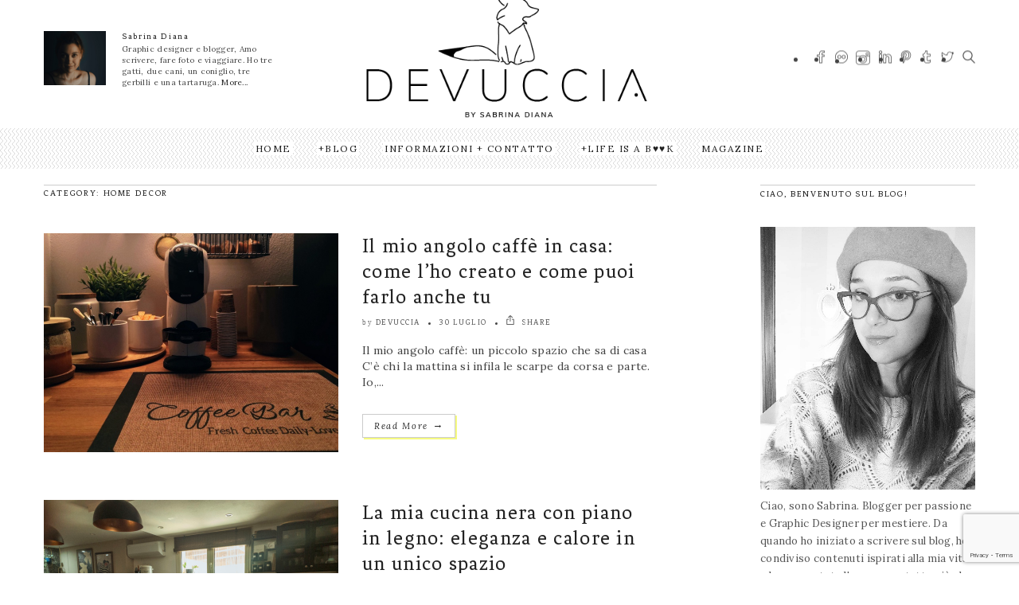

--- FILE ---
content_type: text/html; charset=UTF-8
request_url: https://www.devuccia.it/category/home-decor/
body_size: 25586
content:
<!DOCTYPE html>
<!--[if IE 6]><html class="ie ie6" lang="it-IT"><![endif]-->
<!--[if IE 7]><html class="ie ie7" lang="it-IT"><![endif]-->
<!--[if IE 8]><html class="ie ie8" lang="it-IT"><![endif]-->
<!--[if IE 9]><html class="ie ie9" lang="it-IT"><![endif]-->
<!--[if !(IE 6) | !(IE 7) | !(IE 8) | !(IE 9)  ]><!-->
<html lang="it-IT"><!--<![endif]-->
<head>


	<!-- *********	Open Graph Image	*********  -->

	
	<!-- *********	PAGE TOOLS	*********  -->

	<meta charset="UTF-8">

	<!-- *********	MOBILE TOOLS	*********  -->

	<meta name="viewport" content="width=device-width, user-scalable=no, initial-scale=1, maximum-scale=1">

	<!--[if lt IE 9]>
		<script src="https://html5shim.googlecode.com/svn/trunk/html5.js"></script>
	<![endif]-->

	<!-- *********	WORDPRESS TOOLS	*********  -->
	
	<link rel="profile" href="https://gmpg.org/xfn/11" />
	<link rel="pingback" href="https://www.devuccia.it/xmlrpc.php" />
	
	<!-- *********	FAVICON TOOLS	*********  -->
	
	 <link rel="shortcut icon" href="https://www.devuccia.it/wp-content/uploads/2022/07/Risorsa-4.png" />	
	 <link rel="apple-touch-icon-precomposed" sizes="144x144" href="https://www.devuccia.it/wp-content/uploads/2022/07/Risorsa-4.png" /> 	
	 <link rel="apple-touch-icon-precomposed" sizes="114x114" href="https://www.devuccia.it/wp-content/uploads/2022/07/Risorsa-4.png" /> 	
	 <link rel="apple-touch-icon-precomposed" sizes="72x72" href="https://www.devuccia.it/wp-content/uploads/2022/07/Risorsa-4.png" /> 	
	 <link rel="apple-touch-icon-precomposed" sizes="57x57" href="https://www.devuccia.it/wp-content/uploads/2022/07/Risorsa-4.png" /> 
	                        <script>
                            /* You can add more configuration options to webfontloader by previously defining the WebFontConfig with your options */
                            if ( typeof WebFontConfig === "undefined" ) {
                                WebFontConfig = new Object();
                            }
                            WebFontConfig['google'] = {families: ['Lora:400,700,400italic,700italic', 'Fenix:400&amp;subset=latin']};

                            (function() {
                                var wf = document.createElement( 'script' );
                                wf.src = 'https://ajax.googleapis.com/ajax/libs/webfont/1.5.3/webfont.js';
                                wf.type = 'text/javascript';
                                wf.async = 'true';
                                var s = document.getElementsByTagName( 'script' )[0];
                                s.parentNode.insertBefore( wf, s );
                            })();
                        </script>
                        <meta name='robots' content='index, follow, max-image-preview:large, max-snippet:-1, max-video-preview:-1' />

	<!-- This site is optimized with the Yoast SEO plugin v25.6 - https://yoast.com/wordpress/plugins/seo/ -->
	<title>Home Decor Archivi - Devuccia</title>
	<meta name="description" content="Home decor, come tutto ciò che riguarda l&#039;arrendamento, lo stile e la moda di interni, è la mia passione da sempre. In questi articoli parlerò di tendenze." />
	<link rel="canonical" href="https://www.devuccia.it/category/home-decor/" />
	<link rel="next" href="https://www.devuccia.it/category/home-decor/page/2/" />
	<meta property="og:locale" content="it_IT" />
	<meta property="og:type" content="article" />
	<meta property="og:title" content="Home Decor Archivi - Devuccia" />
	<meta property="og:description" content="Home decor, come tutto ciò che riguarda l&#039;arrendamento, lo stile e la moda di interni, è la mia passione da sempre. In questi articoli parlerò di tendenze." />
	<meta property="og:url" content="https://www.devuccia.it/category/home-decor/" />
	<meta property="og:site_name" content="Devuccia" />
	<meta name="twitter:card" content="summary_large_image" />
	<meta name="twitter:site" content="@devuccia" />
	<script type="application/ld+json" class="yoast-schema-graph">{"@context":"https://schema.org","@graph":[{"@type":"CollectionPage","@id":"https://www.devuccia.it/category/home-decor/","url":"https://www.devuccia.it/category/home-decor/","name":"Home Decor Archivi - Devuccia","isPartOf":{"@id":"https://www.devuccia.it/#website"},"primaryImageOfPage":{"@id":"https://www.devuccia.it/category/home-decor/#primaryimage"},"image":{"@id":"https://www.devuccia.it/category/home-decor/#primaryimage"},"thumbnailUrl":"https://www.devuccia.it/wp-content/uploads/2025/07/IMG20250730165637-copia-scaled.jpg","description":"Home decor, come tutto ciò che riguarda l'arrendamento, lo stile e la moda di interni, è la mia passione da sempre. In questi articoli parlerò di tendenze.","breadcrumb":{"@id":"https://www.devuccia.it/category/home-decor/#breadcrumb"},"inLanguage":"it-IT"},{"@type":"ImageObject","inLanguage":"it-IT","@id":"https://www.devuccia.it/category/home-decor/#primaryimage","url":"https://www.devuccia.it/wp-content/uploads/2025/07/IMG20250730165637-copia-scaled.jpg","contentUrl":"https://www.devuccia.it/wp-content/uploads/2025/07/IMG20250730165637-copia-scaled.jpg","width":2560,"height":2049},{"@type":"BreadcrumbList","@id":"https://www.devuccia.it/category/home-decor/#breadcrumb","itemListElement":[{"@type":"ListItem","position":1,"name":"Home","item":"https://www.devuccia.it/"},{"@type":"ListItem","position":2,"name":"Home Decor"}]},{"@type":"WebSite","@id":"https://www.devuccia.it/#website","url":"https://www.devuccia.it/","name":"Devuccia","description":"","potentialAction":[{"@type":"SearchAction","target":{"@type":"EntryPoint","urlTemplate":"https://www.devuccia.it/?s={search_term_string}"},"query-input":{"@type":"PropertyValueSpecification","valueRequired":true,"valueName":"search_term_string"}}],"inLanguage":"it-IT"}]}</script>
	<!-- / Yoast SEO plugin. -->


<link rel='dns-prefetch' href='//use.fontawesome.com' />
<link rel="alternate" type="application/rss+xml" title="Devuccia &raquo; Feed" href="https://www.devuccia.it/feed/" />
<link rel="alternate" type="application/rss+xml" title="Devuccia &raquo; Feed dei commenti" href="https://www.devuccia.it/comments/feed/" />
<link rel="alternate" type="application/rss+xml" title="Devuccia &raquo; Home Decor Feed della categoria" href="https://www.devuccia.it/category/home-decor/feed/" />
<style id='wp-img-auto-sizes-contain-inline-css' type='text/css'>
img:is([sizes=auto i],[sizes^="auto," i]){contain-intrinsic-size:3000px 1500px}
/*# sourceURL=wp-img-auto-sizes-contain-inline-css */
</style>
<link rel='stylesheet' id='sbi_styles-css' href='https://www.devuccia.it/wp-content/plugins/instagram-feed/css/sbi-styles.min.css?ver=b75570cdc951c395c6e64008465b3266.1' type='text/css' media='all' />
<style id='wp-emoji-styles-inline-css' type='text/css'>

	img.wp-smiley, img.emoji {
		display: inline !important;
		border: none !important;
		box-shadow: none !important;
		height: 1em !important;
		width: 1em !important;
		margin: 0 0.07em !important;
		vertical-align: -0.1em !important;
		background: none !important;
		padding: 0 !important;
	}
/*# sourceURL=wp-emoji-styles-inline-css */
</style>
<link rel='stylesheet' id='wp-block-library-css' href='https://www.devuccia.it/wp-includes/css/dist/block-library/style.min.css?ver=b75570cdc951c395c6e64008465b3266' type='text/css' media='all' />
<style id='global-styles-inline-css' type='text/css'>
:root{--wp--preset--aspect-ratio--square: 1;--wp--preset--aspect-ratio--4-3: 4/3;--wp--preset--aspect-ratio--3-4: 3/4;--wp--preset--aspect-ratio--3-2: 3/2;--wp--preset--aspect-ratio--2-3: 2/3;--wp--preset--aspect-ratio--16-9: 16/9;--wp--preset--aspect-ratio--9-16: 9/16;--wp--preset--color--black: #000000;--wp--preset--color--cyan-bluish-gray: #abb8c3;--wp--preset--color--white: #ffffff;--wp--preset--color--pale-pink: #f78da7;--wp--preset--color--vivid-red: #cf2e2e;--wp--preset--color--luminous-vivid-orange: #ff6900;--wp--preset--color--luminous-vivid-amber: #fcb900;--wp--preset--color--light-green-cyan: #7bdcb5;--wp--preset--color--vivid-green-cyan: #00d084;--wp--preset--color--pale-cyan-blue: #8ed1fc;--wp--preset--color--vivid-cyan-blue: #0693e3;--wp--preset--color--vivid-purple: #9b51e0;--wp--preset--gradient--vivid-cyan-blue-to-vivid-purple: linear-gradient(135deg,rgb(6,147,227) 0%,rgb(155,81,224) 100%);--wp--preset--gradient--light-green-cyan-to-vivid-green-cyan: linear-gradient(135deg,rgb(122,220,180) 0%,rgb(0,208,130) 100%);--wp--preset--gradient--luminous-vivid-amber-to-luminous-vivid-orange: linear-gradient(135deg,rgb(252,185,0) 0%,rgb(255,105,0) 100%);--wp--preset--gradient--luminous-vivid-orange-to-vivid-red: linear-gradient(135deg,rgb(255,105,0) 0%,rgb(207,46,46) 100%);--wp--preset--gradient--very-light-gray-to-cyan-bluish-gray: linear-gradient(135deg,rgb(238,238,238) 0%,rgb(169,184,195) 100%);--wp--preset--gradient--cool-to-warm-spectrum: linear-gradient(135deg,rgb(74,234,220) 0%,rgb(151,120,209) 20%,rgb(207,42,186) 40%,rgb(238,44,130) 60%,rgb(251,105,98) 80%,rgb(254,248,76) 100%);--wp--preset--gradient--blush-light-purple: linear-gradient(135deg,rgb(255,206,236) 0%,rgb(152,150,240) 100%);--wp--preset--gradient--blush-bordeaux: linear-gradient(135deg,rgb(254,205,165) 0%,rgb(254,45,45) 50%,rgb(107,0,62) 100%);--wp--preset--gradient--luminous-dusk: linear-gradient(135deg,rgb(255,203,112) 0%,rgb(199,81,192) 50%,rgb(65,88,208) 100%);--wp--preset--gradient--pale-ocean: linear-gradient(135deg,rgb(255,245,203) 0%,rgb(182,227,212) 50%,rgb(51,167,181) 100%);--wp--preset--gradient--electric-grass: linear-gradient(135deg,rgb(202,248,128) 0%,rgb(113,206,126) 100%);--wp--preset--gradient--midnight: linear-gradient(135deg,rgb(2,3,129) 0%,rgb(40,116,252) 100%);--wp--preset--font-size--small: 13px;--wp--preset--font-size--medium: 20px;--wp--preset--font-size--large: 36px;--wp--preset--font-size--x-large: 42px;--wp--preset--spacing--20: 0.44rem;--wp--preset--spacing--30: 0.67rem;--wp--preset--spacing--40: 1rem;--wp--preset--spacing--50: 1.5rem;--wp--preset--spacing--60: 2.25rem;--wp--preset--spacing--70: 3.38rem;--wp--preset--spacing--80: 5.06rem;--wp--preset--shadow--natural: 6px 6px 9px rgba(0, 0, 0, 0.2);--wp--preset--shadow--deep: 12px 12px 50px rgba(0, 0, 0, 0.4);--wp--preset--shadow--sharp: 6px 6px 0px rgba(0, 0, 0, 0.2);--wp--preset--shadow--outlined: 6px 6px 0px -3px rgb(255, 255, 255), 6px 6px rgb(0, 0, 0);--wp--preset--shadow--crisp: 6px 6px 0px rgb(0, 0, 0);}:where(.is-layout-flex){gap: 0.5em;}:where(.is-layout-grid){gap: 0.5em;}body .is-layout-flex{display: flex;}.is-layout-flex{flex-wrap: wrap;align-items: center;}.is-layout-flex > :is(*, div){margin: 0;}body .is-layout-grid{display: grid;}.is-layout-grid > :is(*, div){margin: 0;}:where(.wp-block-columns.is-layout-flex){gap: 2em;}:where(.wp-block-columns.is-layout-grid){gap: 2em;}:where(.wp-block-post-template.is-layout-flex){gap: 1.25em;}:where(.wp-block-post-template.is-layout-grid){gap: 1.25em;}.has-black-color{color: var(--wp--preset--color--black) !important;}.has-cyan-bluish-gray-color{color: var(--wp--preset--color--cyan-bluish-gray) !important;}.has-white-color{color: var(--wp--preset--color--white) !important;}.has-pale-pink-color{color: var(--wp--preset--color--pale-pink) !important;}.has-vivid-red-color{color: var(--wp--preset--color--vivid-red) !important;}.has-luminous-vivid-orange-color{color: var(--wp--preset--color--luminous-vivid-orange) !important;}.has-luminous-vivid-amber-color{color: var(--wp--preset--color--luminous-vivid-amber) !important;}.has-light-green-cyan-color{color: var(--wp--preset--color--light-green-cyan) !important;}.has-vivid-green-cyan-color{color: var(--wp--preset--color--vivid-green-cyan) !important;}.has-pale-cyan-blue-color{color: var(--wp--preset--color--pale-cyan-blue) !important;}.has-vivid-cyan-blue-color{color: var(--wp--preset--color--vivid-cyan-blue) !important;}.has-vivid-purple-color{color: var(--wp--preset--color--vivid-purple) !important;}.has-black-background-color{background-color: var(--wp--preset--color--black) !important;}.has-cyan-bluish-gray-background-color{background-color: var(--wp--preset--color--cyan-bluish-gray) !important;}.has-white-background-color{background-color: var(--wp--preset--color--white) !important;}.has-pale-pink-background-color{background-color: var(--wp--preset--color--pale-pink) !important;}.has-vivid-red-background-color{background-color: var(--wp--preset--color--vivid-red) !important;}.has-luminous-vivid-orange-background-color{background-color: var(--wp--preset--color--luminous-vivid-orange) !important;}.has-luminous-vivid-amber-background-color{background-color: var(--wp--preset--color--luminous-vivid-amber) !important;}.has-light-green-cyan-background-color{background-color: var(--wp--preset--color--light-green-cyan) !important;}.has-vivid-green-cyan-background-color{background-color: var(--wp--preset--color--vivid-green-cyan) !important;}.has-pale-cyan-blue-background-color{background-color: var(--wp--preset--color--pale-cyan-blue) !important;}.has-vivid-cyan-blue-background-color{background-color: var(--wp--preset--color--vivid-cyan-blue) !important;}.has-vivid-purple-background-color{background-color: var(--wp--preset--color--vivid-purple) !important;}.has-black-border-color{border-color: var(--wp--preset--color--black) !important;}.has-cyan-bluish-gray-border-color{border-color: var(--wp--preset--color--cyan-bluish-gray) !important;}.has-white-border-color{border-color: var(--wp--preset--color--white) !important;}.has-pale-pink-border-color{border-color: var(--wp--preset--color--pale-pink) !important;}.has-vivid-red-border-color{border-color: var(--wp--preset--color--vivid-red) !important;}.has-luminous-vivid-orange-border-color{border-color: var(--wp--preset--color--luminous-vivid-orange) !important;}.has-luminous-vivid-amber-border-color{border-color: var(--wp--preset--color--luminous-vivid-amber) !important;}.has-light-green-cyan-border-color{border-color: var(--wp--preset--color--light-green-cyan) !important;}.has-vivid-green-cyan-border-color{border-color: var(--wp--preset--color--vivid-green-cyan) !important;}.has-pale-cyan-blue-border-color{border-color: var(--wp--preset--color--pale-cyan-blue) !important;}.has-vivid-cyan-blue-border-color{border-color: var(--wp--preset--color--vivid-cyan-blue) !important;}.has-vivid-purple-border-color{border-color: var(--wp--preset--color--vivid-purple) !important;}.has-vivid-cyan-blue-to-vivid-purple-gradient-background{background: var(--wp--preset--gradient--vivid-cyan-blue-to-vivid-purple) !important;}.has-light-green-cyan-to-vivid-green-cyan-gradient-background{background: var(--wp--preset--gradient--light-green-cyan-to-vivid-green-cyan) !important;}.has-luminous-vivid-amber-to-luminous-vivid-orange-gradient-background{background: var(--wp--preset--gradient--luminous-vivid-amber-to-luminous-vivid-orange) !important;}.has-luminous-vivid-orange-to-vivid-red-gradient-background{background: var(--wp--preset--gradient--luminous-vivid-orange-to-vivid-red) !important;}.has-very-light-gray-to-cyan-bluish-gray-gradient-background{background: var(--wp--preset--gradient--very-light-gray-to-cyan-bluish-gray) !important;}.has-cool-to-warm-spectrum-gradient-background{background: var(--wp--preset--gradient--cool-to-warm-spectrum) !important;}.has-blush-light-purple-gradient-background{background: var(--wp--preset--gradient--blush-light-purple) !important;}.has-blush-bordeaux-gradient-background{background: var(--wp--preset--gradient--blush-bordeaux) !important;}.has-luminous-dusk-gradient-background{background: var(--wp--preset--gradient--luminous-dusk) !important;}.has-pale-ocean-gradient-background{background: var(--wp--preset--gradient--pale-ocean) !important;}.has-electric-grass-gradient-background{background: var(--wp--preset--gradient--electric-grass) !important;}.has-midnight-gradient-background{background: var(--wp--preset--gradient--midnight) !important;}.has-small-font-size{font-size: var(--wp--preset--font-size--small) !important;}.has-medium-font-size{font-size: var(--wp--preset--font-size--medium) !important;}.has-large-font-size{font-size: var(--wp--preset--font-size--large) !important;}.has-x-large-font-size{font-size: var(--wp--preset--font-size--x-large) !important;}
/*# sourceURL=global-styles-inline-css */
</style>

<style id='classic-theme-styles-inline-css' type='text/css'>
/*! This file is auto-generated */
.wp-block-button__link{color:#fff;background-color:#32373c;border-radius:9999px;box-shadow:none;text-decoration:none;padding:calc(.667em + 2px) calc(1.333em + 2px);font-size:1.125em}.wp-block-file__button{background:#32373c;color:#fff;text-decoration:none}
/*# sourceURL=/wp-includes/css/classic-themes.min.css */
</style>
<style id='font-awesome-svg-styles-default-inline-css' type='text/css'>
.svg-inline--fa {
  display: inline-block;
  height: 1em;
  overflow: visible;
  vertical-align: -.125em;
}
/*# sourceURL=font-awesome-svg-styles-default-inline-css */
</style>
<link rel='stylesheet' id='font-awesome-svg-styles-css' href='https://www.devuccia.it/wp-content/uploads/font-awesome/v6.1.2/css/svg-with-js.css' type='text/css' media='all' />
<style id='font-awesome-svg-styles-inline-css' type='text/css'>
   .wp-block-font-awesome-icon svg::before,
   .wp-rich-text-font-awesome-icon svg::before {content: unset;}
/*# sourceURL=font-awesome-svg-styles-inline-css */
</style>
<link rel='stylesheet' id='bootstrap-css' href='https://www.devuccia.it/wp-content/themes/artmag/css/bootstrap.min.css?ver=1' type='text/css' media='all' />
<link rel='stylesheet' id='owl-carousel-css' href='https://www.devuccia.it/wp-content/themes/artmag/css/owl.carousel.css?ver=1' type='text/css' media='all' />
<link rel='stylesheet' id='slicknav-css' href='https://www.devuccia.it/wp-content/themes/artmag/css/slicknav.css?ver=1' type='text/css' media='all' />
<link rel='stylesheet' id='main-css' href='https://www.devuccia.it/wp-content/themes/artmag/style.css?ver=b75570cdc951c395c6e64008465b3266' type='text/css' media='all' />
<link rel='stylesheet' id='responsive-css' href='https://www.devuccia.it/wp-content/themes/artmag/css/artmag-responsive.css?ver=1' type='text/css' media='all' />
<link rel='stylesheet' id='gutenberg-css' href='https://www.devuccia.it/wp-content/themes/artmag/css/artmag-gutenberg.css?ver=1' type='text/css' media='all' />
<link rel='stylesheet' id='font-awesome-official-css' href='https://use.fontawesome.com/releases/v6.1.2/css/all.css' type='text/css' media='all' integrity="sha384-fZCoUih8XsaUZnNDOiLqnby1tMJ0sE7oBbNk2Xxf5x8Z4SvNQ9j83vFMa/erbVrV" crossorigin="anonymous" />
<link rel='stylesheet' id='font-awesome-official-v4shim-css' href='https://use.fontawesome.com/releases/v6.1.2/css/v4-shims.css' type='text/css' media='all' integrity="sha384-iW7MVRJO9Fj06GFbRcMqdZBcVQhjBWlVXUjtY7XCppA+DZUoHBQ7B8VB+EjXUkPV" crossorigin="anonymous" />
<script type="text/javascript">
            window._nslDOMReady = (function () {
                const executedCallbacks = new Set();
            
                return function (callback) {
                    /**
                    * Third parties might dispatch DOMContentLoaded events, so we need to ensure that we only run our callback once!
                    */
                    if (executedCallbacks.has(callback)) return;
            
                    const wrappedCallback = function () {
                        if (executedCallbacks.has(callback)) return;
                        executedCallbacks.add(callback);
                        callback();
                    };
            
                    if (document.readyState === "complete" || document.readyState === "interactive") {
                        wrappedCallback();
                    } else {
                        document.addEventListener("DOMContentLoaded", wrappedCallback);
                    }
                };
            })();
        </script><script type="text/javascript" async src="https://www.devuccia.it/wp-content/plugins/burst-statistics/helpers/timeme/timeme.min.js?ver=1754669092" id="burst-timeme-js"></script>
<script type="text/javascript" src="https://www.devuccia.it/wp-includes/js/jquery/jquery.min.js?ver=3.7.1" id="jquery-core-js"></script>
<script type="text/javascript" src="https://www.devuccia.it/wp-includes/js/jquery/jquery-migrate.min.js?ver=3.4.1" id="jquery-migrate-js"></script>
<script type="text/javascript" src="https://www.devuccia.it/wp-content/themes/artmag/js/modernizr-2.6.2-respond-1.1.0.min.js?ver=b75570cdc951c395c6e64008465b3266" id="modernizr-js"></script>
<script></script><link rel="https://api.w.org/" href="https://www.devuccia.it/wp-json/" /><link rel="alternate" title="JSON" type="application/json" href="https://www.devuccia.it/wp-json/wp/v2/categories/9" /><!-- Google tag (gtag.js) -->
<script async src="https://www.googletagmanager.com/gtag/js?id=UA-28487222-17"></script>
<script>
  window.dataLayer = window.dataLayer || [];
  function gtag(){dataLayer.push(arguments);}
  gtag('js', new Date());

  gtag('config', 'UA-28487222-17');
</script>
<meta name="generator" content="performance-lab 3.9.0; plugins: ">
<style type="text/css">

@font-face {
  font-family: "Bebas Neue ";
  src:url("https://www.devuccia.it/wp-content/themes/artmag/fonts/BebasNeueBook.eot");
  src:url("https://www.devuccia.it/wp-content/themes/artmag/fonts/BebasNeueBook.eot?#iefix?#iefix") format("embedded-opentype"),
    url("https://www.devuccia.it/wp-content/themes/artmag/fonts/BebasNeueBook.woff") format("woff"),
    url("https://www.devuccia.it/wp-content/themes/artmag/fonts/BebasNeueBook.ttf") format("truetype"),
    url("https://www.devuccia.it/wp-content/themes/artmag/fonts/BebasNeueBook.svg#BebasNeueBook") format("svg");
    font-weight: 300;
    font-style: normal;
}
h1#comments, .big-title h1, .newsletter-left input, .logo-text h1 { font-family: Bebas Neue ; }


/*-----------------------------------------------------------------------------------*/
/*  Main Color
/*-----------------------------------------------------------------------------------*/

cite,
kbd,
.main-menu ul li.current-menu-item a,
.active-color,
.post-text a.addbackground,
.newsletter-left label h6,
.main-menu ul li.current-menu-item a, .reading-text, .newsletter-left h6 label, .reading-progress-bar,#mega-menu-wrap-main-menu li.mega-current-menu-item > a, #mega-menu-wrap-main-menu ul.mega-menu li:hover > a, .bypostauthor .author-title h5{
background: #f6fa81;
}

#mega-menu-wrap-main-menu #mega-menu-main-menu > li.mega-menu-megamenu > ul.mega-sub-menu, #mega-menu-wrap-main-menu #mega-menu-main-menu > li.mega-menu-flyout ul.mega-sub-menu,.mini-menu ul{
  border-top: 3px solid #f6fa81;
}

.tabbed-area .tab_title.active a{
  border-bottom: 3px solid #f6fa81;
}

.big-post-text-featured .title-text{
  border-color: #f6fa81;
}

#mega-menu-wrap-main-menu #mega-menu-main-menu > li.mega-menu-megamenu > ul.mega-sub-menu:before, #mega-menu-wrap-main-menu #mega-menu-main-menu > li.mega-menu-flyout ul.mega-sub-menu:before {
  border-color: transparent transparent #f6fa81 transparent;
}

.center-bottom-line h1{
	border-color: #f6fa81;
}

.post-text a.addbackground{
  background: #FFF400}

.post-text a.addbackground{
	color: #222222}

.bottom-footer{
    background: #1c1c1c}




.mOver-list li:hover .read-more-mo a:hover{
  -webkit-box-shadow: 2px 2px 0px 0px rgba(246,250,129,1);
  -moz-box-shadow: 2px 2px 0px 0px rgba(246,250,129,1);
  box-shadow: 2px 2px 0px 0px rgba(246,250,129,1);
}


.social-links ul li a:hover,
input[type="submit"],
.newsletter-right input[type="submit"],
.read-more.button,
.pagination ul li.active{
	-webkit-box-shadow: 2px 2px 0px 0px rgba(246,250,129,1) !important;
    -moz-box-shadow: 2px 2px 0px 0px rgba(246,250,129,1) !important;
    box-shadow: 2px 2px 0px 0px rgba(246,250,129,1) !important;
}

/*-----------------------------------------------------------------------------------*/
/*  Header Background
/*-----------------------------------------------------------------------------------*/


.main-menu{
    background: url(https://www.devuccia.it/wp-content/uploads/2019/02/pattern.png);
    background-repeat: repeat;
}



</style>

<meta name="generator" content="Powered by WPBakery Page Builder - drag and drop page builder for WordPress."/>
<link rel="icon" href="https://www.devuccia.it/wp-content/uploads/2022/07/cropped-Risorsa-7-32x32.png" sizes="32x32" />
<link rel="icon" href="https://www.devuccia.it/wp-content/uploads/2022/07/cropped-Risorsa-7-192x192.png" sizes="192x192" />
<link rel="apple-touch-icon" href="https://www.devuccia.it/wp-content/uploads/2022/07/cropped-Risorsa-7-180x180.png" />
<meta name="msapplication-TileImage" content="https://www.devuccia.it/wp-content/uploads/2022/07/cropped-Risorsa-7-270x270.png" />
<style type="text/css">div.nsl-container[data-align="left"] {
    text-align: left;
}

div.nsl-container[data-align="center"] {
    text-align: center;
}

div.nsl-container[data-align="right"] {
    text-align: right;
}


div.nsl-container div.nsl-container-buttons a[data-plugin="nsl"] {
    text-decoration: none;
    box-shadow: none;
    border: 0;
}

div.nsl-container .nsl-container-buttons {
    display: flex;
    padding: 5px 0;
}

div.nsl-container.nsl-container-block .nsl-container-buttons {
    display: inline-grid;
    grid-template-columns: minmax(145px, auto);
}

div.nsl-container-block-fullwidth .nsl-container-buttons {
    flex-flow: column;
    align-items: center;
}

div.nsl-container-block-fullwidth .nsl-container-buttons a,
div.nsl-container-block .nsl-container-buttons a {
    flex: 1 1 auto;
    display: block;
    margin: 5px 0;
    width: 100%;
}

div.nsl-container-inline {
    margin: -5px;
    text-align: left;
}

div.nsl-container-inline .nsl-container-buttons {
    justify-content: center;
    flex-wrap: wrap;
}

div.nsl-container-inline .nsl-container-buttons a {
    margin: 5px;
    display: inline-block;
}

div.nsl-container-grid .nsl-container-buttons {
    flex-flow: row;
    align-items: center;
    flex-wrap: wrap;
}

div.nsl-container-grid .nsl-container-buttons a {
    flex: 1 1 auto;
    display: block;
    margin: 5px;
    max-width: 280px;
    width: 100%;
}

@media only screen and (min-width: 650px) {
    div.nsl-container-grid .nsl-container-buttons a {
        width: auto;
    }
}

div.nsl-container .nsl-button {
    cursor: pointer;
    vertical-align: top;
    border-radius: 4px;
}

div.nsl-container .nsl-button-default {
    color: #fff;
    display: flex;
}

div.nsl-container .nsl-button-icon {
    display: inline-block;
}

div.nsl-container .nsl-button-svg-container {
    flex: 0 0 auto;
    padding: 8px;
    display: flex;
    align-items: center;
}

div.nsl-container svg {
    height: 24px;
    width: 24px;
    vertical-align: top;
}

div.nsl-container .nsl-button-default div.nsl-button-label-container {
    margin: 0 24px 0 12px;
    padding: 10px 0;
    font-family: Helvetica, Arial, sans-serif;
    font-size: 16px;
    line-height: 20px;
    letter-spacing: .25px;
    overflow: hidden;
    text-align: center;
    text-overflow: clip;
    white-space: nowrap;
    flex: 1 1 auto;
    -webkit-font-smoothing: antialiased;
    -moz-osx-font-smoothing: grayscale;
    text-transform: none;
    display: inline-block;
}

div.nsl-container .nsl-button-google[data-skin="light"] {
    box-shadow: inset 0 0 0 1px #747775;
    color: #1f1f1f;
}

div.nsl-container .nsl-button-google[data-skin="dark"] {
    box-shadow: inset 0 0 0 1px #8E918F;
    color: #E3E3E3;
}

div.nsl-container .nsl-button-google[data-skin="neutral"] {
    color: #1F1F1F;
}

div.nsl-container .nsl-button-google div.nsl-button-label-container {
    font-family: "Roboto Medium", Roboto, Helvetica, Arial, sans-serif;
}

div.nsl-container .nsl-button-apple .nsl-button-svg-container {
    padding: 0 6px;
}

div.nsl-container .nsl-button-apple .nsl-button-svg-container svg {
    height: 40px;
    width: auto;
}

div.nsl-container .nsl-button-apple[data-skin="light"] {
    color: #000;
    box-shadow: 0 0 0 1px #000;
}

div.nsl-container .nsl-button-facebook[data-skin="white"] {
    color: #000;
    box-shadow: inset 0 0 0 1px #000;
}

div.nsl-container .nsl-button-facebook[data-skin="light"] {
    color: #1877F2;
    box-shadow: inset 0 0 0 1px #1877F2;
}

div.nsl-container .nsl-button-spotify[data-skin="white"] {
    color: #191414;
    box-shadow: inset 0 0 0 1px #191414;
}

div.nsl-container .nsl-button-apple div.nsl-button-label-container {
    font-size: 17px;
    font-family: -apple-system, BlinkMacSystemFont, "Segoe UI", Roboto, Helvetica, Arial, sans-serif, "Apple Color Emoji", "Segoe UI Emoji", "Segoe UI Symbol";
}

div.nsl-container .nsl-button-slack div.nsl-button-label-container {
    font-size: 17px;
    font-family: -apple-system, BlinkMacSystemFont, "Segoe UI", Roboto, Helvetica, Arial, sans-serif, "Apple Color Emoji", "Segoe UI Emoji", "Segoe UI Symbol";
}

div.nsl-container .nsl-button-slack[data-skin="light"] {
    color: #000000;
    box-shadow: inset 0 0 0 1px #DDDDDD;
}

div.nsl-container .nsl-button-tiktok[data-skin="light"] {
    color: #161823;
    box-shadow: 0 0 0 1px rgba(22, 24, 35, 0.12);
}


div.nsl-container .nsl-button-kakao {
    color: rgba(0, 0, 0, 0.85);
}

.nsl-clear {
    clear: both;
}

.nsl-container {
    clear: both;
}

.nsl-disabled-provider .nsl-button {
    filter: grayscale(1);
    opacity: 0.8;
}

/*Button align start*/

div.nsl-container-inline[data-align="left"] .nsl-container-buttons {
    justify-content: flex-start;
}

div.nsl-container-inline[data-align="center"] .nsl-container-buttons {
    justify-content: center;
}

div.nsl-container-inline[data-align="right"] .nsl-container-buttons {
    justify-content: flex-end;
}


div.nsl-container-grid[data-align="left"] .nsl-container-buttons {
    justify-content: flex-start;
}

div.nsl-container-grid[data-align="center"] .nsl-container-buttons {
    justify-content: center;
}

div.nsl-container-grid[data-align="right"] .nsl-container-buttons {
    justify-content: flex-end;
}

div.nsl-container-grid[data-align="space-around"] .nsl-container-buttons {
    justify-content: space-around;
}

div.nsl-container-grid[data-align="space-between"] .nsl-container-buttons {
    justify-content: space-between;
}

/* Button align end*/

/* Redirect */

#nsl-redirect-overlay {
    display: flex;
    flex-direction: column;
    justify-content: center;
    align-items: center;
    position: fixed;
    z-index: 1000000;
    left: 0;
    top: 0;
    width: 100%;
    height: 100%;
    backdrop-filter: blur(1px);
    background-color: RGBA(0, 0, 0, .32);;
}

#nsl-redirect-overlay-container {
    display: flex;
    flex-direction: column;
    justify-content: center;
    align-items: center;
    background-color: white;
    padding: 30px;
    border-radius: 10px;
}

#nsl-redirect-overlay-spinner {
    content: '';
    display: block;
    margin: 20px;
    border: 9px solid RGBA(0, 0, 0, .6);
    border-top: 9px solid #fff;
    border-radius: 50%;
    box-shadow: inset 0 0 0 1px RGBA(0, 0, 0, .6), 0 0 0 1px RGBA(0, 0, 0, .6);
    width: 40px;
    height: 40px;
    animation: nsl-loader-spin 2s linear infinite;
}

@keyframes nsl-loader-spin {
    0% {
        transform: rotate(0deg)
    }
    to {
        transform: rotate(360deg)
    }
}

#nsl-redirect-overlay-title {
    font-family: -apple-system, BlinkMacSystemFont, "Segoe UI", Roboto, Oxygen-Sans, Ubuntu, Cantarell, "Helvetica Neue", sans-serif;
    font-size: 18px;
    font-weight: bold;
    color: #3C434A;
}

#nsl-redirect-overlay-text {
    font-family: -apple-system, BlinkMacSystemFont, "Segoe UI", Roboto, Oxygen-Sans, Ubuntu, Cantarell, "Helvetica Neue", sans-serif;
    text-align: center;
    font-size: 14px;
    color: #3C434A;
}

/* Redirect END*/</style><style type="text/css">/* Notice fallback */
#nsl-notices-fallback {
    position: fixed;
    right: 10px;
    top: 10px;
    z-index: 10000;
}

.admin-bar #nsl-notices-fallback {
    top: 42px;
}

#nsl-notices-fallback > div {
    position: relative;
    background: #fff;
    border-left: 4px solid #fff;
    box-shadow: 0 1px 1px 0 rgba(0, 0, 0, .1);
    margin: 5px 15px 2px;
    padding: 1px 20px;
}

#nsl-notices-fallback > div.error {
    display: block;
    border-left-color: #dc3232;
}

#nsl-notices-fallback > div.updated {
    display: block;
    border-left-color: #46b450;
}

#nsl-notices-fallback p {
    margin: .5em 0;
    padding: 2px;
}

#nsl-notices-fallback > div:after {
    position: absolute;
    right: 5px;
    top: 5px;
    content: '\00d7';
    display: block;
    height: 16px;
    width: 16px;
    line-height: 16px;
    text-align: center;
    font-size: 20px;
    cursor: pointer;
}</style><style type="text/css" title="dynamic-css" class="options-output">body,.big-post-text-featured .blog-entry-title h2 a{font-family:Lora;line-height:20px;font-weight:400;font-style:normal;color:#444;font-size:14px;opacity: 1;visibility: visible;-webkit-transition: opacity 0.24s ease-in-out;-moz-transition: opacity 0.24s ease-in-out;transition: opacity 0.24s ease-in-out;}.wf-loading body,.big-post-text-featured .blog-entry-title h2 a,{opacity: 0;}.ie.wf-loading body,.big-post-text-featured .blog-entry-title h2 a,{visibility: hidden;}h1,h2,h3,h4,h5,h6,.blog-tagline,.instagram-bar-subtitle, #top-menu ul li a, .tooltip-inner,#footer-menu ul li a, .slicknav_btn .slicknav_menutxt, .mOver-list li a, .mOver-mobile .mOver-mobile-title, .post-element,#calendar_wrap thead,#calendar_wrap caption, tfoot,.sidebar-widget .searchform input[type="text"],input[type="text"],.scrollup, .tab-content h4 a,
                            .woocommerce .woocommerce-breadcrumb,
                            .woocommerce .woocommerce-breadcrumb a,
                            .woocommerce ul.products li.product .onsale,
                            .entry-summary .single-shop-description,
                            .woocommerce div.product form.cart .button,
                            .woocommerce-error, .woocommerce-info, .woocommerce-message,
                            .woocommerce #respond input#submit, .woocommerce a.button, .woocommerce button.button, .woocommerce input.button,
                            .woocommerce div.product .woocommerce-tabs ul.tabs li a,
                            .woocommerce-Tabs-panel--description,
                            .woocommerce-Reviews .comment-form-rating,
                            .woocommerce-Reviews p.comment-form-author,
                            .woocommerce-Reviews p.comment-form-comment,
                            .woocommerce-Reviews p.comment-form-email,
                            .woocommerce div.product form.cart .variations td, .woocommerce div.product form.cart .variations th,
                            .woocommerce nav.woocommerce-pagination ul li a,
                            .woocommerce table.shop_table thead tr th,
                            .cart_item .product-name a,
                            .cart_item,
                            .page-numbers,
                            .cart_totals,
                            #add_payment_method .wc-proceed-to-checkout a.checkout-button, .woocommerce-cart .wc-proceed-to-checkout a.checkout-button, .woocommerce-checkout .wc-proceed-to-checkout a.checkout-button,
                             .woocommerce .checkout_coupon input.button,
                             .form-row.place-order input.button,
                             .woocommerce-thankyou-order-received,
                             .widget_shopping_cart_content p.total,
                             .woocommerce .product_list_widget .product-title,
                            .woocommerce ul.product_list_widget li a,
                             .order_item,
                             .shop-section .shop-link a,
                             .wc-bacs-bank-details-heading{font-family:Fenix;opacity: 1;visibility: visible;-webkit-transition: opacity 0.24s ease-in-out;-moz-transition: opacity 0.24s ease-in-out;transition: opacity 0.24s ease-in-out;}.wf-loading h1,h2,h3,h4,h5,h6,.blog-tagline,.instagram-bar-subtitle, #top-menu ul li a, .tooltip-inner,#footer-menu ul li a, .slicknav_btn .slicknav_menutxt, .mOver-list li a, .mOver-mobile .mOver-mobile-title, .post-element,#calendar_wrap thead,#calendar_wrap caption, tfoot,.sidebar-widget .searchform input[type="text"],input[type="text"],.scrollup, .tab-content h4 a,
                            .woocommerce .woocommerce-breadcrumb,
                            .woocommerce .woocommerce-breadcrumb a,
                            .woocommerce ul.products li.product .onsale,
                            .entry-summary .single-shop-description,
                            .woocommerce div.product form.cart .button,
                            .woocommerce-error, .woocommerce-info, .woocommerce-message,
                            .woocommerce #respond input#submit, .woocommerce a.button, .woocommerce button.button, .woocommerce input.button,
                            .woocommerce div.product .woocommerce-tabs ul.tabs li a,
                            .woocommerce-Tabs-panel--description,
                            .woocommerce-Reviews .comment-form-rating,
                            .woocommerce-Reviews p.comment-form-author,
                            .woocommerce-Reviews p.comment-form-comment,
                            .woocommerce-Reviews p.comment-form-email,
                            .woocommerce div.product form.cart .variations td, .woocommerce div.product form.cart .variations th,
                            .woocommerce nav.woocommerce-pagination ul li a,
                            .woocommerce table.shop_table thead tr th,
                            .cart_item .product-name a,
                            .cart_item,
                            .page-numbers,
                            .cart_totals,
                            #add_payment_method .wc-proceed-to-checkout a.checkout-button, .woocommerce-cart .wc-proceed-to-checkout a.checkout-button, .woocommerce-checkout .wc-proceed-to-checkout a.checkout-button,
                             .woocommerce .checkout_coupon input.button,
                             .form-row.place-order input.button,
                             .woocommerce-thankyou-order-received,
                             .widget_shopping_cart_content p.total,
                             .woocommerce .product_list_widget .product-title,
                            .woocommerce ul.product_list_widget li a,
                             .order_item,
                             .shop-section .shop-link a,
                             .wc-bacs-bank-details-heading,{opacity: 0;}.ie.wf-loading h1,h2,h3,h4,h5,h6,.blog-tagline,.instagram-bar-subtitle, #top-menu ul li a, .tooltip-inner,#footer-menu ul li a, .slicknav_btn .slicknav_menutxt, .mOver-list li a, .mOver-mobile .mOver-mobile-title, .post-element,#calendar_wrap thead,#calendar_wrap caption, tfoot,.sidebar-widget .searchform input[type="text"],input[type="text"],.scrollup, .tab-content h4 a,
                            .woocommerce .woocommerce-breadcrumb,
                            .woocommerce .woocommerce-breadcrumb a,
                            .woocommerce ul.products li.product .onsale,
                            .entry-summary .single-shop-description,
                            .woocommerce div.product form.cart .button,
                            .woocommerce-error, .woocommerce-info, .woocommerce-message,
                            .woocommerce #respond input#submit, .woocommerce a.button, .woocommerce button.button, .woocommerce input.button,
                            .woocommerce div.product .woocommerce-tabs ul.tabs li a,
                            .woocommerce-Tabs-panel--description,
                            .woocommerce-Reviews .comment-form-rating,
                            .woocommerce-Reviews p.comment-form-author,
                            .woocommerce-Reviews p.comment-form-comment,
                            .woocommerce-Reviews p.comment-form-email,
                            .woocommerce div.product form.cart .variations td, .woocommerce div.product form.cart .variations th,
                            .woocommerce nav.woocommerce-pagination ul li a,
                            .woocommerce table.shop_table thead tr th,
                            .cart_item .product-name a,
                            .cart_item,
                            .page-numbers,
                            .cart_totals,
                            #add_payment_method .wc-proceed-to-checkout a.checkout-button, .woocommerce-cart .wc-proceed-to-checkout a.checkout-button, .woocommerce-checkout .wc-proceed-to-checkout a.checkout-button,
                             .woocommerce .checkout_coupon input.button,
                             .form-row.place-order input.button,
                             .woocommerce-thankyou-order-received,
                             .widget_shopping_cart_content p.total,
                             .woocommerce .product_list_widget .product-title,
                            .woocommerce ul.product_list_widget li a,
                             .order_item,
                             .shop-section .shop-link a,
                             .wc-bacs-bank-details-heading,{visibility: hidden;}nav#main-menu ul li a, .reading-text, #mega-menu-wrap-main-menu #mega-menu-main-menu a{font-family:Lora;letter-spacing:1.5px;font-weight:400;font-style:normal;color:#222;font-size:12px;opacity: 1;visibility: visible;-webkit-transition: opacity 0.24s ease-in-out;-moz-transition: opacity 0.24s ease-in-out;transition: opacity 0.24s ease-in-out;}.wf-loading nav#main-menu ul li a, .reading-text, #mega-menu-wrap-main-menu #mega-menu-main-menu a,{opacity: 0;}.ie.wf-loading nav#main-menu ul li a, .reading-text, #mega-menu-wrap-main-menu #mega-menu-main-menu a,{visibility: hidden;}.post-text h1{font-family:Lora;font-weight:400;font-style:normal;opacity: 1;visibility: visible;-webkit-transition: opacity 0.24s ease-in-out;-moz-transition: opacity 0.24s ease-in-out;transition: opacity 0.24s ease-in-out;}.wf-loading .post-text h1,{opacity: 0;}.ie.wf-loading .post-text h1,{visibility: hidden;}.post-text h2{font-family:Lora;font-weight:normal;font-style:normal;opacity: 1;visibility: visible;-webkit-transition: opacity 0.24s ease-in-out;-moz-transition: opacity 0.24s ease-in-out;transition: opacity 0.24s ease-in-out;}.wf-loading .post-text h2,{opacity: 0;}.ie.wf-loading .post-text h2,{visibility: hidden;}.post-text h3{font-family:Lora;font-weight:400;font-style:normal;opacity: 1;visibility: visible;-webkit-transition: opacity 0.24s ease-in-out;-moz-transition: opacity 0.24s ease-in-out;transition: opacity 0.24s ease-in-out;}.wf-loading .post-text h3,{opacity: 0;}.ie.wf-loading .post-text h3,{visibility: hidden;}.post-text h4{font-family:Lora;font-weight:normal;font-style:normal;opacity: 1;visibility: visible;-webkit-transition: opacity 0.24s ease-in-out;-moz-transition: opacity 0.24s ease-in-out;transition: opacity 0.24s ease-in-out;}.wf-loading .post-text h4,{opacity: 0;}.ie.wf-loading .post-text h4,{visibility: hidden;}.post-text h5{opacity: 1;visibility: visible;-webkit-transition: opacity 0.24s ease-in-out;-moz-transition: opacity 0.24s ease-in-out;transition: opacity 0.24s ease-in-out;}.wf-loading .post-text h5,{opacity: 0;}.ie.wf-loading .post-text h5,{visibility: hidden;}.post-text h6{opacity: 1;visibility: visible;-webkit-transition: opacity 0.24s ease-in-out;-moz-transition: opacity 0.24s ease-in-out;transition: opacity 0.24s ease-in-out;}.wf-loading .post-text h6,{opacity: 0;}.ie.wf-loading .post-text h6,{visibility: hidden;}</style><noscript><style> .wpb_animate_when_almost_visible { opacity: 1; }</style></noscript><link rel='stylesheet' id='burst-statistics-shortcodes-css' href='https://www.devuccia.it/wp-content/plugins/burst-statistics/assets/css/burst-statistics-shortcodes.css?ver=1754669092' type='text/css' media='all' />
<link rel='stylesheet' id='wpforms-choicesjs-css' href='https://www.devuccia.it/wp-content/plugins/wpforms-lite/assets/css/choices.min.css?ver=10.2.0' type='text/css' media='all' />
<link rel='stylesheet' id='wpforms-modern-full-css' href='https://www.devuccia.it/wp-content/plugins/wpforms-lite/assets/css/frontend/modern/wpforms-full.min.css?ver=1.9.7.2' type='text/css' media='all' />
<style id='wpforms-modern-full-inline-css' type='text/css'>
:root {
				--wpforms-field-border-radius: 3px;
--wpforms-field-border-style: solid;
--wpforms-field-border-size: 1px;
--wpforms-field-background-color: #ffffff;
--wpforms-field-border-color: rgba( 0, 0, 0, 0.25 );
--wpforms-field-border-color-spare: rgba( 0, 0, 0, 0.25 );
--wpforms-field-text-color: rgba( 0, 0, 0, 0.7 );
--wpforms-field-menu-color: #ffffff;
--wpforms-label-color: rgba( 0, 0, 0, 0.85 );
--wpforms-label-sublabel-color: rgba( 0, 0, 0, 0.55 );
--wpforms-label-error-color: #d63637;
--wpforms-button-border-radius: 3px;
--wpforms-button-border-style: none;
--wpforms-button-border-size: 1px;
--wpforms-button-background-color: #066aab;
--wpforms-button-border-color: #066aab;
--wpforms-button-text-color: #ffffff;
--wpforms-page-break-color: #066aab;
--wpforms-background-image: none;
--wpforms-background-position: center center;
--wpforms-background-repeat: no-repeat;
--wpforms-background-size: cover;
--wpforms-background-width: 100px;
--wpforms-background-height: 100px;
--wpforms-background-color: rgba( 0, 0, 0, 0 );
--wpforms-background-url: none;
--wpforms-container-padding: 0px;
--wpforms-container-border-style: none;
--wpforms-container-border-width: 1px;
--wpforms-container-border-color: #000000;
--wpforms-container-border-radius: 3px;
--wpforms-field-size-input-height: 43px;
--wpforms-field-size-input-spacing: 15px;
--wpforms-field-size-font-size: 16px;
--wpforms-field-size-line-height: 19px;
--wpforms-field-size-padding-h: 14px;
--wpforms-field-size-checkbox-size: 16px;
--wpforms-field-size-sublabel-spacing: 5px;
--wpforms-field-size-icon-size: 1;
--wpforms-label-size-font-size: 16px;
--wpforms-label-size-line-height: 19px;
--wpforms-label-size-sublabel-font-size: 14px;
--wpforms-label-size-sublabel-line-height: 17px;
--wpforms-button-size-font-size: 17px;
--wpforms-button-size-height: 41px;
--wpforms-button-size-padding-h: 15px;
--wpforms-button-size-margin-top: 10px;
--wpforms-container-shadow-size-box-shadow: none;

			}
/*# sourceURL=wpforms-modern-full-inline-css */
</style>
</head>
<body data-rsssl=1 class="archive category category-home-decor category-9 wp-theme-artmag metaslider-plugin wpb-js-composer js-comp-ver-8.2 vc_responsive">

	<div class="main-header clearfix"><!-- Main Header Start -->
	    <div class="header-container" style="background: #FFFFFF;">
	    	<div class="container">
	        	<div class="row vertical">

	        		
                	<div class="col-lg-4 col-sm-4 col-user vertical-middle">
                	                		<div class="user-info">
                			<div class="user-info-img pull-left"><a href="https://www.devuccia.it/informazioni-contatto/"><img alt='' class="img-responsive" src="https://www.devuccia.it/wp-content/uploads/2022/07/WhatsApp-Image-2022-07-30-at-17.30.30.jpeg"></a></div>
                			<div class="user-info-content pull-left">
                				<h6><a href="https://www.devuccia.it/informazioni-contatto/">Sabrina Diana</a></h6>
                				<p>Graphic designer e blogger, 
Amo scrivere, fare foto e viaggiare.
Ho tre gatti, due cani, un coniglio, tre gerbilli e una tartaruga.
 <a href="https://www.devuccia.it/informazioni-contatto/">More...</a></p>
                			</div>
                		</div>
                	                	</div>
                	<div class="col-lg-4 col-sm-4 col-logo vertical-middle">
						<div class="logo pos-center"><!-- Logo Start -->
		                    		                    	<a href="https://www.devuccia.it/"><img alt="logo" src="https://www.devuccia.it/wp-content/uploads/2022/07/Risorsa-2.png"></a>
		                    						</div><!-- Logo Finish -->
					</div>
					<div class="col-lg-4 col-sm-4 col-social vertical-middle">
											<div class="social-area pull-right">
							<ul>
									                            	
	                            	                            	                            <li class="facebook"><a data-toggle="tooltip" data-placement="top" title="Facebook" target="_blank" href="https://www.facebook.com/devuccia.it"><i class="iconmag iconmag-facebook"></i></a></li>	                            <li class="flickr"><a data-toggle="tooltip" data-placement="top" title="Flickr" target="_blank" href="https://flickr.com/devuccia"><i class="iconmag iconmag-flickr"></i></a></li>	                            	                            	                            <li class="instagram"><a data-toggle="tooltip" data-placement="top" title="Instagram" target="_blank" href="https://www.instagram.com/devuccia/"><i class="iconmag iconmag-instagram "></i></a></li>	                            <li class="linkedin"><a data-toggle="tooltip" data-placement="top" title="Linkedin" target="_blank" href="https://www.linkedin.com/in/sabrina-diana-0537a396/"><i class="iconmag iconmag-linkedin "></i></a></li>	                            	                            <li class="pinterest"><a data-toggle="tooltip" data-placement="top"  title="Pinterest" target="_blank" href="https://www.pinterest.it/devuccia/"><i class="iconmag iconmag-pinterest "></i></a></li>	                            	                            	                            	                            <li class="tumblr"><a data-toggle="tooltip" data-placement="top"  title="Tumblr" target="_blank" href="https://tumblr.com/devaenkey"><i class="iconmag iconmag-tumblr "></i></a></li>	                            <li class="twitter"><a data-toggle="tooltip" data-placement="top"  title="Twitter" target="_blank" href="https://twitter.com/devuccia"><i class="iconmag iconmag-twitter "></i></a></li>	                            	                            	                            	                            
	                            	                            
	                            	                            
	                            	                            
	                            	                            
	                            	                            
	                            								



								<li class="searchli">
									<a class="search_button isOpenNo" href="#"><i class="iconmag iconmag-search"></i></a>
									<div id="search-wrapper">
			                            <form action="https://www.devuccia.it/" id="searchform" method="get">
			                                <input type="search" id="s" name="s" class="s-input" placeholder="Write keyword and press enter" required />
			                            </form>
			                        </div>
									</li>
																									</ul>
						</div>
											</div>
					


                </div>
            </div>
    	</div>
	</div><!-- Main Header Finish -->

	<div class="mobile-main-header">
		<div class="mobile-pre-header clearfix">
			<div class="pull-left">
				<div class="social-area clearfix">
					<ul>
						                                                                        <li class="facebook"><a data-toggle="tooltip" data-placement="top" title="Facebook" target="_blank" href="https://www.facebook.com/devuccia.it"><i class="iconmag iconmag-facebook"></i></a></li>                        <li class="flickr"><a data-toggle="tooltip" data-placement="top" title="Flickr" target="_blank" href="https://flickr.com/devuccia"><i class="iconmag iconmag-flickr"></i></a></li>                                                                        <li class="instagram"><a data-toggle="tooltip" data-placement="top" title="Instagram" target="_blank" href="https://www.instagram.com/devuccia/"><i class="iconmag iconmag-instagram "></i></a></li>                        <li class="linkedin"><a data-toggle="tooltip" data-placement="top" title="Linkedin" target="_blank" href="https://www.linkedin.com/in/sabrina-diana-0537a396/"><i class="iconmag iconmag-linkedin "></i></a></li>                                                <li class="pinterest"><a data-toggle="tooltip" data-placement="top"  title="Pinterest" target="_blank" href="https://www.pinterest.it/devuccia/"><i class="iconmag iconmag-pinterest "></i></a></li>                                                                        <li class="tumblr"><a data-toggle="tooltip" data-placement="top"  title="Tumblr" target="_blank" href="https://tumblr.com/devaenkey"><i class="iconmag iconmag-tumblr "></i></a></li>                        <li class="twitter"><a data-toggle="tooltip" data-placement="top"  title="Twitter" target="_blank" href="https://twitter.com/devuccia"><i class="iconmag iconmag-twitter "></i></a></li>                                                                                                                                                						<li class="searchli">
							<a class="search_button_mobile isOpenNoM" href="#"><i class="iconmag iconmag-search"></i></a>
							<div id="search-wrapper-mobile">
	                            <form action="https://www.devuccia.it/" id="searchformm" method="get">
	                                <input type="search" name="s" class="s-input" placeholder="Write keyword and press enter" required />
	                            </form>
	                        </div>
							</li>
																	</ul>
				</div>
			</div>
			<div class="pull-right">
								<div class="user-info">
        			<div class="user-info-img pull-left"><a href="https://www.devuccia.it/informazioni-contatto/"><img alt='' class="img-responsive" src="https://www.devuccia.it/wp-content/uploads/2022/07/WhatsApp-Image-2022-07-30-at-17.30.30.jpeg"></a></div>
        		</div>
        					</div>
		</div>
		<div class="logo pos-center" style="background: #FFFFFF;"><!-- Logo Start -->
                        	<a href="https://www.devuccia.it/"><img alt="logo" src="https://www.devuccia.it/wp-content/uploads/2022/07/Risorsa-2.png"></a>
            		</div><!-- Logo Finish -->
		<nav id="mobile-menu">
	        <ul id="mobilemenu" class="mobile-menu"><li id="menu-item-3119" class="menu-item menu-item-type-post_type menu-item-object-page menu-item-home"><a href="https://www.devuccia.it/">Home</a></li>
<li id="menu-item-3015" class="menu-item menu-item-type-post_type menu-item-object-page menu-item-home current-menu-ancestor current-menu-parent current_page_parent current_page_ancestor menu-item-has-children"><a href="https://www.devuccia.it/">Blog</a>
<ul class="sub-menu">
<li id="menu-item-3010" class="menu-item menu-item-type-taxonomy menu-item-object-category current-menu-item"><a href="https://www.devuccia.it/category/home-decor/">Home Decor</a></li>
<li id="menu-item-3014" class="menu-item menu-item-type-taxonomy menu-item-object-category"><a href="https://www.devuccia.it/category/travel-lifestyle/">Travel + Lifestyle</a></li>
<li id="menu-item-3009" class="menu-item menu-item-type-taxonomy menu-item-object-category"><a href="https://www.devuccia.it/category/fashion-beauty/">Fashion + Beauty</a></li>
<li id="menu-item-3011" class="menu-item menu-item-type-taxonomy menu-item-object-category"><a href="https://www.devuccia.it/category/links-likes/">Links + Likes</a></li>
<li id="menu-item-3012" class="menu-item menu-item-type-taxonomy menu-item-object-category"><a href="https://www.devuccia.it/category/playlist/">Playlist</a></li>
<li id="menu-item-3013" class="menu-item menu-item-type-taxonomy menu-item-object-category"><a href="https://www.devuccia.it/category/ricette/">Ricette</a></li>
</ul>
</li>
<li id="menu-item-3016" class="menu-item menu-item-type-post_type menu-item-object-page"><a href="https://www.devuccia.it/informazioni-contatto/">Informazioni + contatto</a></li>
<li id="menu-item-3024" class="menu-item menu-item-type-post_type menu-item-object-page menu-item-has-children"><a href="https://www.devuccia.it/life-is-a-b%e2%99%a5%e2%99%a5k/">Life is a b♥♥k</a>
<ul class="sub-menu">
<li id="menu-item-3021" class="menu-item menu-item-type-post_type menu-item-object-page"><a href="https://www.devuccia.it/life-is-a-b%e2%99%a5%e2%99%a5k/capitolo-1-un-magico-natale/">Capitolo 1: un magico Natale</a></li>
<li id="menu-item-3023" class="menu-item menu-item-type-post_type menu-item-object-page"><a href="https://www.devuccia.it/capitolo-2-un-incontro-inaspettato/">Capitolo 2: Un incontro inaspettato</a></li>
<li id="menu-item-3019" class="menu-item menu-item-type-post_type menu-item-object-page"><a href="https://www.devuccia.it/my-life/">Quando tutto cambia</a></li>
</ul>
</li>
<li id="menu-item-3244" class="menu-item menu-item-type-custom menu-item-object-custom"><a href="https://www.sagrafica.it/">MAGAZINE</a></li>
</ul>	    </nav>
	    <div id="mobileMenuWrap"></div>
	</div>
        <!-- Main Menu Start -->
        <div class="main-menu  stick-header   marginb20 clearfix pos-center">
            <nav id="main-menu">
            <div class="container">
                <div id="mega-menu-wrap-main-menu" class="mega-menu-wrap"><ul id="mega-menu-main-menu" class="mega-menu mega-menu-horizontal sf-menu mega-no-js"><li class='mega-menu-item mega-menu-item-type-post_type mega-menu-item-object-page mega-menu-item-home mega-align-bottom-left mega-menu-flyout mega-menu-item-3119' id='mega-menu-item-3119'><a class="mega-menu-link" href="https://www.devuccia.it/">Home</a></li><li class='mega-menu-item mega-menu-item-type-post_type mega-menu-item-object-page mega-menu-item-home mega-current-menu-ancestor mega-current-menu-parent mega-current_page_parent mega-current_page_ancestor mega-menu-item-has-children mega-align-bottom-left mega-menu-flyout mega-disable-link mega-menu-item-3015' id='mega-menu-item-3015'><a class="mega-menu-link">Blog</a>
<ul class="mega-sub-menu">
<li class='mega-menu-item mega-menu-item-type-taxonomy mega-menu-item-object-category mega-current-menu-item mega-menu-item-3010' id='mega-menu-item-3010'><a class="mega-menu-link" href="https://www.devuccia.it/category/home-decor/">Home Decor</a></li><li class='mega-menu-item mega-menu-item-type-taxonomy mega-menu-item-object-category mega-menu-item-3014' id='mega-menu-item-3014'><a class="mega-menu-link" href="https://www.devuccia.it/category/travel-lifestyle/">Travel + Lifestyle</a></li><li class='mega-menu-item mega-menu-item-type-taxonomy mega-menu-item-object-category mega-menu-item-3009' id='mega-menu-item-3009'><a class="mega-menu-link" href="https://www.devuccia.it/category/fashion-beauty/">Fashion + Beauty</a></li><li class='mega-menu-item mega-menu-item-type-taxonomy mega-menu-item-object-category mega-menu-item-3011' id='mega-menu-item-3011'><a class="mega-menu-link" href="https://www.devuccia.it/category/links-likes/">Links + Likes</a></li><li class='mega-menu-item mega-menu-item-type-taxonomy mega-menu-item-object-category mega-menu-item-3012' id='mega-menu-item-3012'><a class="mega-menu-link" href="https://www.devuccia.it/category/playlist/">Playlist</a></li><li class='mega-menu-item mega-menu-item-type-taxonomy mega-menu-item-object-category mega-menu-item-3013' id='mega-menu-item-3013'><a class="mega-menu-link" href="https://www.devuccia.it/category/ricette/">Ricette</a></li></ul>
</li><li class='mega-menu-item mega-menu-item-type-post_type mega-menu-item-object-page mega-align-bottom-left mega-menu-flyout mega-menu-item-3016' id='mega-menu-item-3016'><a class="mega-menu-link" href="https://www.devuccia.it/informazioni-contatto/">Informazioni + contatto</a></li><li class='mega-menu-item mega-menu-item-type-post_type mega-menu-item-object-page mega-menu-item-has-children mega-align-bottom-left mega-menu-flyout mega-menu-item-3024' id='mega-menu-item-3024'><a class="mega-menu-link" href="https://www.devuccia.it/life-is-a-b%e2%99%a5%e2%99%a5k/">Life is a b♥♥k</a>
<ul class="mega-sub-menu">
<li class='mega-menu-item mega-menu-item-type-post_type mega-menu-item-object-page mega-menu-item-3021' id='mega-menu-item-3021'><a class="mega-menu-link" href="https://www.devuccia.it/life-is-a-b%e2%99%a5%e2%99%a5k/capitolo-1-un-magico-natale/">Capitolo 1: un magico Natale</a></li><li class='mega-menu-item mega-menu-item-type-post_type mega-menu-item-object-page mega-menu-item-3023' id='mega-menu-item-3023'><a class="mega-menu-link" href="https://www.devuccia.it/capitolo-2-un-incontro-inaspettato/">Capitolo 2: Un incontro inaspettato</a></li><li class='mega-menu-item mega-menu-item-type-post_type mega-menu-item-object-page mega-menu-item-3019' id='mega-menu-item-3019'><a class="mega-menu-link" href="https://www.devuccia.it/my-life/">Quando tutto cambia</a></li></ul>
</li><li class='mega-menu-item mega-menu-item-type-custom mega-menu-item-object-custom mega-align-bottom-left mega-menu-flyout mega-menu-item-3244' id='mega-menu-item-3244'><a class="mega-menu-link" href="https://www.sagrafica.it/">MAGAZINE</a></li></ul></div>            </div>
            </nav>
            <div class="hideSubMenuLoading"></div>
        </div>
        <!-- Main Menu Finish --><div class="fitvids container pageback"><!-- Container Start -->
	<div class="row clearfix"><!-- Row Start -->

		
	     <div class="col-lg-8 col-sm-8" >  <!-- If Sidebar is not defined, then Post will be Full Screen -->
	    	<div class="cat-title"><h6>Category: Home Decor</h6></div>
	    		    	                   

<!--**************************************************************************************************/
/* Blog Post
************************************************************************************************** -->
    <div class="blog-entry "><!-- Blog Entry Start -->
        <article class="clearfix post-3454 post type-post status-publish format-standard has-post-thumbnail hentry category-home-decor tag-angolo-caffe tag-arredamento-cucina tag-coffee-bar tag-cucina-accogliente tag-decorazioni-cucina tag-home-decor tag-idee-cucina tag-ispirazione-casa tag-organizzazione-cucina tag-pausa-caffe" id="post-3454">
            <div class="row">
                 <div class="col-lg-6">                     <div class="index-post-media">
                        <div class="media-materials clearfix"><!-- Media Start -->
                             
                                <a href="https://www.devuccia.it/angolo-caffe-casa-stile-personale/"><img alt="" class="img-responsive rsp-img-center" src="https://www.devuccia.it/wp-content/uploads/2025/07/IMG20250730165637-copia-740x550.jpg"></a> 
                                                    </div><!-- Media Finish -->
                    </div>
                </div> <!-- col lg Finish -->


                                
                                <div class="col-lg-6">                    <div class="index-post-content ">
                        <div class="blog-entry-title"><!-- Blog Title Start -->
                                                        <h2><a href="https://www.devuccia.it/angolo-caffe-casa-stile-personale/"> Il mio angolo caffè in casa: come l’ho creato e come puoi farlo anche tu</a></h2>
                            <div class="post-element margint5 clearfix">
                                <ul>
                                                                        <li><span class="author-by">by</span> <a href="https://www.devuccia.it/author/deva/" title="Articoli scritti da Devuccia" rel="author">Devuccia</a></li>
                                    <li><a title="Luglio 30, 2025 5:17" href="https://www.devuccia.it/angolo-caffe-casa-stile-personale/" class="date">30 Luglio</a></li>
                                                                        <li class="share-but"><a href="#"><i class="iconmag iconmag-share"></i> SHARE </a>
                                                                                <div class='share-box'>
                                            <ul>
                                                <li><a href='http://www.facebook.com/sharer.php?u=https://www.devuccia.it/angolo-caffe-casa-stile-personale/'><i class='iconmag iconmag-facebook'></i> Facebook</a></li>
                                                <li><a href='https://twitter.com/share?url=https://www.devuccia.it/angolo-caffe-casa-stile-personale/&text=Il%20mio%20angolo%20caffè%20in%20casa:%20come%20l’ho%20creato%20e%20come%20puoi%20farlo%20anche%20tu'><i class='iconmag iconmag-twitter'></i> Twitter</a></li>
                                                <li><a href='http://pinterest.com/pin/create/button/?url=https://www.devuccia.it/angolo-caffe-casa-stile-personale/&media=&description='><i class='iconmag iconmag-pinterest'></i> Pinterest</a></li>
                                            </ul>
                                        </div>
                                    </li>
                                                                    </ul>
                            </div>
                        </div><!-- Blog Title Finish -->
                        <div class="post-index-text margint15 clearfix"><!-- Post Text Start -->
                            Il mio angolo caffè: un piccolo spazio che sa di casa &nbsp; C’è chi la mattina si infila le scarpe da corsa e parte. Io,...                        </div><!-- Post Text Finish -->
                                                    <div class="read-more button clearfix margint30"><a href="https://www.devuccia.it/angolo-caffe-casa-stile-personale/">Read More <span class="arrow-right">&#8594</span></a></div>
                                            </div>
                </div>
            </article>
        </div><!-- Blog Entry Finish -->
	    		    	                   

<!--**************************************************************************************************/
/* Blog Post
************************************************************************************************** -->
    <div class="blog-entry "><!-- Blog Entry Start -->
        <article class="clearfix post-3443 post type-post status-publish format-standard has-post-thumbnail hentry category-home-decor tag-abbinamenti-materiali tag-accessori-cucina-nera tag-cucina-con-isola tag-cucina-moderna tag-cucina-nera tag-lerhitan-ikea tag-open-space tag-piano-in-legno" id="post-3443">
            <div class="row">
                 <div class="col-lg-6">                     <div class="index-post-media">
                        <div class="media-materials clearfix"><!-- Media Start -->
                             
                                <a href="https://www.devuccia.it/cucina-nera-piano-in-legno/"><img alt="" class="img-responsive rsp-img-center" src="https://www.devuccia.it/wp-content/uploads/2025/07/cucina02-hdr-740x550.jpg"></a> 
                                                    </div><!-- Media Finish -->
                    </div>
                </div> <!-- col lg Finish -->


                                
                                <div class="col-lg-6">                    <div class="index-post-content ">
                        <div class="blog-entry-title"><!-- Blog Title Start -->
                                                        <h2><a href="https://www.devuccia.it/cucina-nera-piano-in-legno/"> La mia cucina nera con piano in legno: eleganza e calore in un unico spazio</a></h2>
                            <div class="post-element margint5 clearfix">
                                <ul>
                                                                        <li><span class="author-by">by</span> <a href="https://www.devuccia.it/author/deva/" title="Articoli scritti da Devuccia" rel="author">Devuccia</a></li>
                                    <li><a title="Luglio 29, 2025 3:34" href="https://www.devuccia.it/cucina-nera-piano-in-legno/" class="date">29 Luglio</a></li>
                                                                        <li class="share-but"><a href="#"><i class="iconmag iconmag-share"></i> SHARE </a>
                                                                                <div class='share-box'>
                                            <ul>
                                                <li><a href='http://www.facebook.com/sharer.php?u=https://www.devuccia.it/cucina-nera-piano-in-legno/'><i class='iconmag iconmag-facebook'></i> Facebook</a></li>
                                                <li><a href='https://twitter.com/share?url=https://www.devuccia.it/cucina-nera-piano-in-legno/&text=La%20mia%20cucina%20nera%20con%20piano%20in%20legno:%20eleganza%20e%20calore%20in%20un%20unico%20spazio'><i class='iconmag iconmag-twitter'></i> Twitter</a></li>
                                                <li><a href='http://pinterest.com/pin/create/button/?url=https://www.devuccia.it/cucina-nera-piano-in-legno/&media=&description='><i class='iconmag iconmag-pinterest'></i> Pinterest</a></li>
                                            </ul>
                                        </div>
                                    </li>
                                                                    </ul>
                            </div>
                        </div><!-- Blog Title Finish -->
                        <div class="post-index-text margint15 clearfix"><!-- Post Text Start -->
                            La mia cucina nera con piano in legno: eleganza e calore in un unico spazio. Le cucine nere rappresentano una scelta di carattere, e se...                        </div><!-- Post Text Finish -->
                                                    <div class="read-more button clearfix margint30"><a href="https://www.devuccia.it/cucina-nera-piano-in-legno/">Read More <span class="arrow-right">&#8594</span></a></div>
                                            </div>
                </div>
            </article>
        </div><!-- Blog Entry Finish -->
	    		    	                   

<!--**************************************************************************************************/
/* Blog Post
************************************************************************************************** -->
    <div class="blog-entry "><!-- Blog Entry Start -->
        <article class="clearfix post-3148 post type-post status-publish format-standard has-post-thumbnail hentry category-home-decor tag-colore tag-giallo tag-home-decor" id="post-3148">
            <div class="row">
                 <div class="col-lg-6">                     <div class="index-post-media">
                        <div class="media-materials clearfix"><!-- Media Start -->
                             
                                <a href="https://www.devuccia.it/esplosione-di-giallo-dettagli-per-la-bella-stagione/"><img alt="" class="img-responsive rsp-img-center" src="https://www.devuccia.it/wp-content/uploads/2019/04/yellow-deco.png"></a> 
                                                    </div><!-- Media Finish -->
                    </div>
                </div> <!-- col lg Finish -->


                                
                                <div class="col-lg-6">                    <div class="index-post-content ">
                        <div class="blog-entry-title"><!-- Blog Title Start -->
                                                        <h2><a href="https://www.devuccia.it/esplosione-di-giallo-dettagli-per-la-bella-stagione/"> Esplosione di giallo &#8211; dettagli per la bella stagione</a></h2>
                            <div class="post-element margint5 clearfix">
                                <ul>
                                                                        <li><span class="author-by">by</span> <a href="https://www.devuccia.it/author/deva/" title="Articoli scritti da Devuccia" rel="author">Devuccia</a></li>
                                    <li><a title="Aprile 11, 2019 8:25" href="https://www.devuccia.it/esplosione-di-giallo-dettagli-per-la-bella-stagione/" class="date">11 Aprile</a></li>
                                                                        <li class="share-but"><a href="#"><i class="iconmag iconmag-share"></i> SHARE </a>
                                                                                <div class='share-box'>
                                            <ul>
                                                <li><a href='http://www.facebook.com/sharer.php?u=https://www.devuccia.it/esplosione-di-giallo-dettagli-per-la-bella-stagione/'><i class='iconmag iconmag-facebook'></i> Facebook</a></li>
                                                <li><a href='https://twitter.com/share?url=https://www.devuccia.it/esplosione-di-giallo-dettagli-per-la-bella-stagione/&text=Esplosione%20di%20giallo%20&#8211;%20dettagli%20per%20la%20bella%20stagione'><i class='iconmag iconmag-twitter'></i> Twitter</a></li>
                                                <li><a href='http://pinterest.com/pin/create/button/?url=https://www.devuccia.it/esplosione-di-giallo-dettagli-per-la-bella-stagione/&media=&description='><i class='iconmag iconmag-pinterest'></i> Pinterest</a></li>
                                            </ul>
                                        </div>
                                    </li>
                                                                    </ul>
                            </div>
                        </div><!-- Blog Title Finish -->
                        <div class="post-index-text margint15 clearfix"><!-- Post Text Start -->
                            Vi piacciono i colori? Per me quest&#8217;anno la parola d&#8217;ordine è COLORE!! Un&#8217;esplosione di giallo che mi ha fatto impazzire. Ultimamente sto sempre più sfogliando...                        </div><!-- Post Text Finish -->
                                                    <div class="read-more button clearfix margint30"><a href="https://www.devuccia.it/esplosione-di-giallo-dettagli-per-la-bella-stagione/">Read More <span class="arrow-right">&#8594</span></a></div>
                                            </div>
                </div>
            </article>
        </div><!-- Blog Entry Finish -->
	    		    	                   

<!--**************************************************************************************************/
/* Blog Post
************************************************************************************************** -->
    <div class="blog-entry "><!-- Blog Entry Start -->
        <article class="clearfix post-3077 post type-post status-publish format-standard has-post-thumbnail hentry category-home-decor category-links-likes tag-design tag-rame" id="post-3077">
            <div class="row">
                 <div class="col-lg-6">                     <div class="index-post-media">
                        <div class="media-materials clearfix"><!-- Media Start -->
                             
                                <a href="https://www.devuccia.it/links-likes-rame-is-the-new-gold/"><img alt="" class="img-responsive rsp-img-center" src="https://www.devuccia.it/wp-content/uploads/2019/03/rame-new-gold.jpg"></a> 
                                                    </div><!-- Media Finish -->
                    </div>
                </div> <!-- col lg Finish -->


                                
                                <div class="col-lg-6">                    <div class="index-post-content ">
                        <div class="blog-entry-title"><!-- Blog Title Start -->
                                                        <h2><a href="https://www.devuccia.it/links-likes-rame-is-the-new-gold/"> Links + Likes: Rame is the new gold!</a></h2>
                            <div class="post-element margint5 clearfix">
                                <ul>
                                                                        <li><span class="author-by">by</span> <a href="https://www.devuccia.it/author/deva/" title="Articoli scritti da Devuccia" rel="author">Devuccia</a></li>
                                    <li><a title="Marzo 27, 2019 5:32" href="https://www.devuccia.it/links-likes-rame-is-the-new-gold/" class="date">27 Marzo</a></li>
                                                                        <li class="share-but"><a href="#"><i class="iconmag iconmag-share"></i> SHARE </a>
                                                                                <div class='share-box'>
                                            <ul>
                                                <li><a href='http://www.facebook.com/sharer.php?u=https://www.devuccia.it/links-likes-rame-is-the-new-gold/'><i class='iconmag iconmag-facebook'></i> Facebook</a></li>
                                                <li><a href='https://twitter.com/share?url=https://www.devuccia.it/links-likes-rame-is-the-new-gold/&text=Links%20+%20Likes:%20Rame%20is%20the%20new%20gold!'><i class='iconmag iconmag-twitter'></i> Twitter</a></li>
                                                <li><a href='http://pinterest.com/pin/create/button/?url=https://www.devuccia.it/links-likes-rame-is-the-new-gold/&media=&description='><i class='iconmag iconmag-pinterest'></i> Pinterest</a></li>
                                            </ul>
                                        </div>
                                    </li>
                                                                    </ul>
                            </div>
                        </div><!-- Blog Title Finish -->
                        <div class="post-index-text margint15 clearfix"><!-- Post Text Start -->
                            Se vuoi un angolo della tua casa che faccia tendenza, il rame is the new gold! Quante volte vi capita di vedere nelle riviste degli...                        </div><!-- Post Text Finish -->
                                                    <div class="read-more button clearfix margint30"><a href="https://www.devuccia.it/links-likes-rame-is-the-new-gold/">Read More <span class="arrow-right">&#8594</span></a></div>
                                            </div>
                </div>
            </article>
        </div><!-- Blog Entry Finish -->
	    		    	                   

<!--**************************************************************************************************/
/* Blog Post
************************************************************************************************** -->
    <div class="blog-entry "><!-- Blog Entry Start -->
        <article class="clearfix post-2442 post type-post status-publish format-standard has-post-thumbnail hentry category-home-decor tag-arredamento tag-decor tag-design tag-stile" id="post-2442">
            <div class="row">
                 <div class="col-lg-6">                     <div class="index-post-media">
                        <div class="media-materials clearfix"><!-- Media Start -->
                             
                                <a href="https://www.devuccia.it/home-decor-il-mio-stile-di-arredo-preferito/"><img alt="" class="img-responsive rsp-img-center" src="https://www.devuccia.it/wp-content/uploads/2018/06/title-post-stili.jpg"></a> 
                                                    </div><!-- Media Finish -->
                    </div>
                </div> <!-- col lg Finish -->


                                
                                <div class="col-lg-6">                    <div class="index-post-content ">
                        <div class="blog-entry-title"><!-- Blog Title Start -->
                                                        <h2><a href="https://www.devuccia.it/home-decor-il-mio-stile-di-arredo-preferito/"> Home Decor: il mio stile di arredo preferito</a></h2>
                            <div class="post-element margint5 clearfix">
                                <ul>
                                                                        <li><span class="author-by">by</span> <a href="https://www.devuccia.it/author/deva/" title="Articoli scritti da Devuccia" rel="author">Devuccia</a></li>
                                    <li><a title="Giugno 9, 2018 10:02" href="https://www.devuccia.it/home-decor-il-mio-stile-di-arredo-preferito/" class="date">9 Giugno</a></li>
                                                                        <li class="share-but"><a href="#"><i class="iconmag iconmag-share"></i> SHARE </a>
                                                                                <div class='share-box'>
                                            <ul>
                                                <li><a href='http://www.facebook.com/sharer.php?u=https://www.devuccia.it/home-decor-il-mio-stile-di-arredo-preferito/'><i class='iconmag iconmag-facebook'></i> Facebook</a></li>
                                                <li><a href='https://twitter.com/share?url=https://www.devuccia.it/home-decor-il-mio-stile-di-arredo-preferito/&text=Home%20Decor:%20il%20mio%20stile%20di%20arredo%20preferito'><i class='iconmag iconmag-twitter'></i> Twitter</a></li>
                                                <li><a href='http://pinterest.com/pin/create/button/?url=https://www.devuccia.it/home-decor-il-mio-stile-di-arredo-preferito/&media=&description='><i class='iconmag iconmag-pinterest'></i> Pinterest</a></li>
                                            </ul>
                                        </div>
                                    </li>
                                                                    </ul>
                            </div>
                        </div><!-- Blog Title Finish -->
                        <div class="post-index-text margint15 clearfix"><!-- Post Text Start -->
                            Come arrediamo la casa, svela molte cose di noi Buon pomeriggio, Con questo post voglio condividere con voi il mio stile di arredo preferito. Come...                        </div><!-- Post Text Finish -->
                                                    <div class="read-more button clearfix margint30"><a href="https://www.devuccia.it/home-decor-il-mio-stile-di-arredo-preferito/">Read More <span class="arrow-right">&#8594</span></a></div>
                                            </div>
                </div>
            </article>
        </div><!-- Blog Entry Finish -->
	    		    	<div class="pagination pos-center"><ul>
<li class="active"><a href="https://www.devuccia.it/category/home-decor/">1</a></li>
<li><a href="https://www.devuccia.it/category/home-decor/page/2/">2</a></li>
<li><a href="https://www.devuccia.it/category/home-decor/page/3/">3</a></li>
<li class="last"><a href="https://www.devuccia.it/category/home-decor/page/2/" >Next Page &#8594;</a></li>
</ul></div>
	    </div>

		 
		    <aside class="col-lg-1"></aside>
		    <aside class="col-lg-3 col-sm-4 sidebar">
		                                    <div class="sidebar-widget">        <hr><h6>Ciao, Benvenuto sul blog!</h6>        <div class="author-widget custom-widget clearfix">
                                <div class="author-avatar">
                    <img alt="Author" class="img-responsive" src="https://www.devuccia.it/wp-content/uploads/2018/11/Immagine4.jpg">
                </div>
                                <div class="margint10 author-text">
                    <p>Ciao, sono Sabrina. Blogger per passione e Graphic Designer per mestiere. Da quando ho iniziato a scrivere sul blog, ho condiviso contenuti ispirati alla mia vita e ho raccontato l&#039;amore per tutto ciò che è casa, moda, viaggi, cibo, stile di vita e creatività.</p>                </div>

        </div>
        </div>        <div class="sidebar-widget"><hr><h6>Most Popular</h6>
   
      <div class="recent-post-custom">
     



               <div class="recent-post-box marginb20 clearfix">
                  <div class="recent-post-image"> 
                    <img width="150" height="150" src="https://www.devuccia.it/wp-content/uploads/2017/08/feliz-en-la-vida-150x150.jpg" class="attachment-thumbnail size-thumbnail wp-post-image" alt="" decoding="async" loading="lazy" srcset="https://www.devuccia.it/wp-content/uploads/2017/08/feliz-en-la-vida-150x150.jpg 150w, https://www.devuccia.it/wp-content/uploads/2017/08/feliz-en-la-vida-410x410.jpg 410w, https://www.devuccia.it/wp-content/uploads/2017/08/feliz-en-la-vida-80x80.jpg 80w" sizes="auto, (max-width: 150px) 100vw, 150px" /> 
                  </div>
                  <div class="recent-post-title-cont"> 
                    <a class="widgetlink" href="https://www.devuccia.it/un-altro-anno-e-passato/"> UN ALTRO ANNO È PASSATO </a>
                     <div class="post-element clearfix">
                          <ul>
                              <li><span class="author-by">by</span> <a href="https://www.devuccia.it/author/deva/" title="Articoli scritti da Devuccia" rel="author">Devuccia</a></li>
                          </ul>
                      </div>
                  </div>
                </div>

          



               <div class="recent-post-box marginb20 clearfix">
                  <div class="recent-post-image"> 
                    <img width="150" height="150" src="https://www.devuccia.it/wp-content/uploads/2018/04/pittura-colori-parete-150x150.jpg" class="attachment-thumbnail size-thumbnail wp-post-image" alt="" decoding="async" loading="lazy" srcset="https://www.devuccia.it/wp-content/uploads/2018/04/pittura-colori-parete-150x150.jpg 150w, https://www.devuccia.it/wp-content/uploads/2018/04/pittura-colori-parete-80x80.jpg 80w" sizes="auto, (max-width: 150px) 100vw, 150px" /> 
                  </div>
                  <div class="recent-post-title-cont"> 
                    <a class="widgetlink" href="https://www.devuccia.it/colorare-le-pareti-7-errori-da-non-fare/"> Colorare le pareti: 7 errori da non fare </a>
                     <div class="post-element clearfix">
                          <ul>
                              <li><span class="author-by">by</span> <a href="https://www.devuccia.it/author/deva/" title="Articoli scritti da Devuccia" rel="author">Devuccia</a></li>
                          </ul>
                      </div>
                  </div>
                </div>

          



               <div class="recent-post-box marginb20 clearfix">
                  <div class="recent-post-image"> 
                    <img width="150" height="150" src="https://www.devuccia.it/wp-content/uploads/2018/05/come-vestirsi-matrimonio-150x150.jpg" class="attachment-thumbnail size-thumbnail wp-post-image" alt="" decoding="async" loading="lazy" srcset="https://www.devuccia.it/wp-content/uploads/2018/05/come-vestirsi-matrimonio-150x150.jpg 150w, https://www.devuccia.it/wp-content/uploads/2018/05/come-vestirsi-matrimonio-600x600.jpg 600w, https://www.devuccia.it/wp-content/uploads/2018/05/come-vestirsi-matrimonio-410x410.jpg 410w, https://www.devuccia.it/wp-content/uploads/2018/05/come-vestirsi-matrimonio-80x80.jpg 80w" sizes="auto, (max-width: 150px) 100vw, 150px" /> 
                  </div>
                  <div class="recent-post-title-cont"> 
                    <a class="widgetlink" href="https://www.devuccia.it/matrimonio-e-outfit-da-invitata/"> Matrimonio e outfit da invitata </a>
                     <div class="post-element clearfix">
                          <ul>
                              <li><span class="author-by">by</span> <a href="https://www.devuccia.it/author/deva/" title="Articoli scritti da Devuccia" rel="author">Devuccia</a></li>
                          </ul>
                      </div>
                  </div>
                </div>

          



               <div class="recent-post-box marginb20 clearfix">
                  <div class="recent-post-image"> 
                    <img width="150" height="150" src="https://www.devuccia.it/wp-content/uploads/2017/09/bbf6a708d365bebae6f90373ec950e3e-150x150.jpg" class="attachment-thumbnail size-thumbnail wp-post-image" alt="" decoding="async" loading="lazy" srcset="https://www.devuccia.it/wp-content/uploads/2017/09/bbf6a708d365bebae6f90373ec950e3e-150x150.jpg 150w, https://www.devuccia.it/wp-content/uploads/2017/09/bbf6a708d365bebae6f90373ec950e3e-410x410.jpg 410w, https://www.devuccia.it/wp-content/uploads/2017/09/bbf6a708d365bebae6f90373ec950e3e-80x80.jpg 80w" sizes="auto, (max-width: 150px) 100vw, 150px" /> 
                  </div>
                  <div class="recent-post-title-cont"> 
                    <a class="widgetlink" href="https://www.devuccia.it/gli-essenziali-di-ottobre/"> GLI ESSENZIALI DI OTTOBRE </a>
                     <div class="post-element clearfix">
                          <ul>
                              <li><span class="author-by">by</span> <a href="https://www.devuccia.it/author/deva/" title="Articoli scritti da Devuccia" rel="author">Devuccia</a></li>
                          </ul>
                      </div>
                  </div>
                </div>

          



               <div class="recent-post-box marginb20 clearfix">
                  <div class="recent-post-image"> 
                    <img width="150" height="150" src="https://www.devuccia.it/wp-content/uploads/2016/09/Immagine1-150x150.jpg" class="attachment-thumbnail size-thumbnail wp-post-image" alt="" decoding="async" loading="lazy" srcset="https://www.devuccia.it/wp-content/uploads/2016/09/Immagine1-150x150.jpg 150w, https://www.devuccia.it/wp-content/uploads/2016/09/Immagine1-600x600.jpg 600w, https://www.devuccia.it/wp-content/uploads/2016/09/Immagine1-410x410.jpg 410w, https://www.devuccia.it/wp-content/uploads/2016/09/Immagine1-80x80.jpg 80w, https://www.devuccia.it/wp-content/uploads/2016/09/Immagine1-640x640.jpg 640w" sizes="auto, (max-width: 150px) 100vw, 150px" /> 
                  </div>
                  <div class="recent-post-title-cont"> 
                    <a class="widgetlink" href="https://www.devuccia.it/horror-movie/"> HORROR MOVIE: UN ANNO DA PAURA </a>
                     <div class="post-element clearfix">
                          <ul>
                              <li><span class="author-by">by</span> <a href="https://www.devuccia.it/author/deva/" title="Articoli scritti da Devuccia" rel="author">Devuccia</a></li>
                          </ul>
                      </div>
                  </div>
                </div>

          



               <div class="recent-post-box marginb20 clearfix">
                  <div class="recent-post-image"> 
                    <img width="150" height="150" src="https://www.devuccia.it/wp-content/uploads/2015/07/Immagine7-150x150.jpg" class="attachment-thumbnail size-thumbnail wp-post-image" alt="" decoding="async" loading="lazy" srcset="https://www.devuccia.it/wp-content/uploads/2015/07/Immagine7-150x150.jpg 150w, https://www.devuccia.it/wp-content/uploads/2015/07/Immagine7-600x600.jpg 600w, https://www.devuccia.it/wp-content/uploads/2015/07/Immagine7-410x410.jpg 410w, https://www.devuccia.it/wp-content/uploads/2015/07/Immagine7-80x80.jpg 80w" sizes="auto, (max-width: 150px) 100vw, 150px" /> 
                  </div>
                  <div class="recent-post-title-cont"> 
                    <a class="widgetlink" href="https://www.devuccia.it/lanterne-fai-da-te/"> LANTERNE FAI DA TE </a>
                     <div class="post-element clearfix">
                          <ul>
                              <li><span class="author-by">by</span> <a href="https://www.devuccia.it/author/deva/" title="Articoli scritti da Devuccia" rel="author">Devuccia</a></li>
                          </ul>
                      </div>
                  </div>
                </div>

          



               <div class="recent-post-box marginb20 clearfix">
                  <div class="recent-post-image"> 
                    <img width="150" height="150" src="https://www.devuccia.it/wp-content/uploads/2018/10/athome2-150x150.jpg" class="attachment-thumbnail size-thumbnail wp-post-image" alt="" decoding="async" loading="lazy" /> 
                  </div>
                  <div class="recent-post-title-cont"> 
                    <a class="widgetlink" href="https://www.devuccia.it/7-film-netflix-da-vedere-in-autunno/"> 7 film Netflix da vedere in autunno </a>
                     <div class="post-element clearfix">
                          <ul>
                              <li><span class="author-by">by</span> <a href="https://www.devuccia.it/author/deva/" title="Articoli scritti da Devuccia" rel="author">Devuccia</a></li>
                          </ul>
                      </div>
                  </div>
                </div>

          



               <div class="recent-post-box marginb20 clearfix">
                  <div class="recent-post-image"> 
                    <img width="150" height="150" src="https://www.devuccia.it/wp-content/uploads/2019/03/maisonbio4-150x150.jpg" class="attachment-thumbnail size-thumbnail wp-post-image" alt="" decoding="async" loading="lazy" /> 
                  </div>
                  <div class="recent-post-title-cont"> 
                    <a class="widgetlink" href="https://www.devuccia.it/maison-bio-crema-antiage-deodorante-naturale/"> Maison Bio, crema antiage + deodorante naturale </a>
                     <div class="post-element clearfix">
                          <ul>
                              <li><span class="author-by">by</span> <a href="https://www.devuccia.it/author/deva/" title="Articoli scritti da Devuccia" rel="author">Devuccia</a></li>
                          </ul>
                      </div>
                  </div>
                </div>

          



               <div class="recent-post-box marginb20 clearfix">
                  <div class="recent-post-image"> 
                    <img width="150" height="150" src="https://www.devuccia.it/wp-content/uploads/2016/12/pacchetto-carta-con-post-card-di-natale-150x150.jpg" class="attachment-thumbnail size-thumbnail wp-post-image" alt="" decoding="async" loading="lazy" srcset="https://www.devuccia.it/wp-content/uploads/2016/12/pacchetto-carta-con-post-card-di-natale-150x150.jpg 150w, https://www.devuccia.it/wp-content/uploads/2016/12/pacchetto-carta-con-post-card-di-natale-410x410.jpg 410w, https://www.devuccia.it/wp-content/uploads/2016/12/pacchetto-carta-con-post-card-di-natale-80x80.jpg 80w" sizes="auto, (max-width: 150px) 100vw, 150px" /> 
                  </div>
                  <div class="recent-post-title-cont"> 
                    <a class="widgetlink" href="https://www.devuccia.it/buon-natale/"> Buon Natale </a>
                     <div class="post-element clearfix">
                          <ul>
                              <li><span class="author-by">by</span> <a href="https://www.devuccia.it/author/deva/" title="Articoli scritti da Devuccia" rel="author">Devuccia</a></li>
                          </ul>
                      </div>
                  </div>
                </div>

          



               <div class="recent-post-box marginb20 clearfix">
                  <div class="recent-post-image"> 
                    <img width="150" height="150" src="https://www.devuccia.it/wp-content/uploads/2016/10/P_20161005_133305-e1475667417221-150x150.jpg" class="attachment-thumbnail size-thumbnail wp-post-image" alt="" decoding="async" loading="lazy" srcset="https://www.devuccia.it/wp-content/uploads/2016/10/P_20161005_133305-e1475667417221-150x150.jpg 150w, https://www.devuccia.it/wp-content/uploads/2016/10/P_20161005_133305-e1475667417221-600x600.jpg 600w, https://www.devuccia.it/wp-content/uploads/2016/10/P_20161005_133305-e1475667417221-410x410.jpg 410w, https://www.devuccia.it/wp-content/uploads/2016/10/P_20161005_133305-e1475667417221-80x80.jpg 80w, https://www.devuccia.it/wp-content/uploads/2016/10/P_20161005_133305-e1475667417221-640x640.jpg 640w" sizes="auto, (max-width: 150px) 100vw, 150px" /> 
                  </div>
                  <div class="recent-post-title-cont"> 
                    <a class="widgetlink" href="https://www.devuccia.it/zuppa-di-farro-e-fagioli-neri/"> Zuppa di Farro e Fagioli Neri </a>
                     <div class="post-element clearfix">
                          <ul>
                              <li><span class="author-by">by</span> <a href="https://www.devuccia.it/author/deva/" title="Articoli scritti da Devuccia" rel="author">Devuccia</a></li>
                          </ul>
                      </div>
                  </div>
                </div>

          

       
          </div>
</div>		<div class="sidebar-widget">		<hr><h6>Recent Post</h6>

			<div class="recent-post-custom">
							
							
			               <div class="recent-post-box marginb20 clearfix">
			                  <div class="recent-post-image"> 
			                    <img width="150" height="150" src="https://www.devuccia.it/wp-content/uploads/2025/08/21C8D262-5988-4D25-916B-F519AFB50A85-150x150.jpeg" class="attachment-thumbnail size-thumbnail wp-post-image" alt="" decoding="async" loading="lazy" /> 
			                  </div>
			                  <div class="recent-post-title-cont"> 
			                    <a class="widgetlink" href="https://www.devuccia.it/te-come-nei-film-inglesi/"> l tè come nei film inglesi: la guida definitiva per farlo (e berlo) con stile </a>
			                     <div class="post-element clearfix">
			                          <ul>
			                              <li><span class="author-by">by</span> <a href="https://www.devuccia.it/author/deva/" title="Articoli scritti da Devuccia" rel="author">Devuccia</a></li>
			                          </ul>
			                      </div>
			                  </div>
			                </div>
						



												
							
			               <div class="recent-post-box marginb20 clearfix">
			                  <div class="recent-post-image"> 
			                    <img width="150" height="150" src="https://www.devuccia.it/wp-content/uploads/2025/08/ricordi-vecchi-150x150.png" class="attachment-thumbnail size-thumbnail wp-post-image" alt="Cose che contano nella vita: una scatola dei ricordi con vecchie foto" decoding="async" loading="lazy" /> 
			                  </div>
			                  <div class="recent-post-title-cont"> 
			                    <a class="widgetlink" href="https://www.devuccia.it/cose-che-contano-nella-vita/"> Le cose che mi tengo stretta (anche quando mi cadono di mano)&#8221; </a>
			                     <div class="post-element clearfix">
			                          <ul>
			                              <li><span class="author-by">by</span> <a href="https://www.devuccia.it/author/deva/" title="Articoli scritti da Devuccia" rel="author">Devuccia</a></li>
			                          </ul>
			                      </div>
			                  </div>
			                </div>
						



												
							
			               <div class="recent-post-box marginb20 clearfix">
			                  <div class="recent-post-image"> 
			                    <img width="150" height="150" src="https://www.devuccia.it/wp-content/uploads/2025/08/IMG20250726132004-150x150.jpg" class="attachment-thumbnail size-thumbnail wp-post-image" alt="" decoding="async" loading="lazy" /> 
			                  </div>
			                  <div class="recent-post-title-cont"> 
			                    <a class="widgetlink" href="https://www.devuccia.it/bambino-in-cucina-ribelle/"> La rivoluzione in pannolino – Storia di una cucina conquistata </a>
			                     <div class="post-element clearfix">
			                          <ul>
			                              <li><span class="author-by">by</span> <a href="https://www.devuccia.it/author/deva/" title="Articoli scritti da Devuccia" rel="author">Devuccia</a></li>
			                          </ul>
			                      </div>
			                  </div>
			                </div>
						



												
							
			               <div class="recent-post-box marginb20 clearfix">
			                  <div class="recent-post-image"> 
			                    <img width="150" height="150" src="https://www.devuccia.it/wp-content/uploads/2025/08/PSX_20250804_110534-150x150.jpg" class="attachment-thumbnail size-thumbnail wp-post-image" alt="" decoding="async" loading="lazy" /> 
			                  </div>
			                  <div class="recent-post-title-cont"> 
			                    <a class="widgetlink" href="https://www.devuccia.it/lettera-a-me-stessa-un-anno-dopo/"> Lettera a me stessa, un anno dopo </a>
			                     <div class="post-element clearfix">
			                          <ul>
			                              <li><span class="author-by">by</span> <a href="https://www.devuccia.it/author/deva/" title="Articoli scritti da Devuccia" rel="author">Devuccia</a></li>
			                          </ul>
			                      </div>
			                  </div>
			                </div>
						



												
							
			               <div class="recent-post-box marginb20 clearfix">
			                  <div class="recent-post-image"> 
			                    <img width="150" height="150" src="https://www.devuccia.it/wp-content/uploads/2025/07/PSX_20250731_155839-1-150x150.jpg" class="attachment-thumbnail size-thumbnail wp-post-image" alt="" decoding="async" loading="lazy" /> 
			                  </div>
			                  <div class="recent-post-title-cont"> 
			                    <a class="widgetlink" href="https://www.devuccia.it/magia-nella-vita-quotidiana/"> La magia della vita quotidiana: un compleanno speciale con J.K. Rowling </a>
			                     <div class="post-element clearfix">
			                          <ul>
			                              <li><span class="author-by">by</span> <a href="https://www.devuccia.it/author/deva/" title="Articoli scritti da Devuccia" rel="author">Devuccia</a></li>
			                          </ul>
			                      </div>
			                  </div>
			                </div>
						



											</div>



		</div>                		    </aside>
		
	</div><!-- Row Finish -->
</div> <!-- Container Finish -->
<div class="instagram-bar">
	<div class="instagram-bar-title">INSTA<i class="iconmag iconmag-instagram"></i>GRAM</div>
	<div class="instagram-bar-subtitle">SEGUIMI</div>
</div>
<div class="footer-instagram-widget"><h4>Instagram</h4></div><div class="footer-instagram-widget"><h4>Instagram</h4>			<div class="textwidget">
<div id="sb_instagram"  class="sbi sbi_mob_col_1 sbi_tab_col_2 sbi_col_5" style="padding-bottom: 10px; width: 100%;"	 data-feedid="sbi_#5"  data-res="auto" data-cols="5" data-colsmobile="1" data-colstablet="2" data-num="5" data-nummobile="" data-item-padding="5"	 data-shortcode-atts="{&quot;num&quot;:&quot;5&quot;,&quot;cols&quot;:&quot;5&quot;,&quot;showheader&quot;:&quot;false&quot;,&quot;showbio&quot;:&quot;false&quot;,&quot;showbutton&quot;:&quot;false&quot;,&quot;showfollow&quot;:&quot;false&quot;}"  data-postid="" data-locatornonce="968b2ed1bc" data-imageaspectratio="1:1" data-sbi-flags="favorLocal">
	
	<div id="sbi_images"  style="gap: 10px;">
			</div>

	<div id="sbi_load" >

	
	
</div>
		<span class="sbi_resized_image_data" data-feed-id="sbi_#5"
		  data-resized="[]">
	</span>
	</div>


</div>
		</div><div class="footer-container margint60 marginb60 equal-wrapper clearfix">
	<div class="container">
		<div class="row">
			<div class="col-lg-4 col-sm-4 footone equal">
				                    <div class="footer-widget"><div class="nsl-container nsl-container-block" data-align="center"><div class="nsl-container-buttons"><a href="https://www.devuccia.it/wp-login.php?loginSocial=facebook&#038;redirect=https%3A%2F%2Fwww.devuccia.it%2Fcategory%2Fhome-decor%2F" rel="nofollow" aria-label="Accedi con &lt;b&gt;Facebook&lt;/b&gt;" data-plugin="nsl" data-action="connect" data-provider="facebook" data-popupwidth="600" data-popupheight="679"><div class="nsl-button nsl-button-default nsl-button-facebook" data-skin="dark" style="background-color:#1877F2;"><div class="nsl-button-svg-container"><svg xmlns="http://www.w3.org/2000/svg" viewBox="0 0 1365.3 1365.3" height="24" width="24"><path d="M1365.3 682.7A682.7 682.7 0 10576 1357V880H402.7V682.7H576V532.3c0-171.1 102-265.6 257.9-265.6 74.6 0 152.8 13.3 152.8 13.3v168h-86.1c-84.8 0-111.3 52.6-111.3 106.6v128h189.4L948.4 880h-159v477a682.8 682.8 0 00576-674.3" fill="#fff"/></svg></div><div class="nsl-button-label-container">Accedi con <b>Facebook</b></div></div></a><a href="https://www.devuccia.it/wp-login.php?loginSocial=google&#038;redirect=https%3A%2F%2Fwww.devuccia.it%2Fcategory%2Fhome-decor%2F" rel="nofollow" aria-label="Accedi con &lt;b&gt;Google&lt;/b&gt;" data-plugin="nsl" data-action="connect" data-provider="google" data-popupwidth="600" data-popupheight="600"><div class="nsl-button nsl-button-default nsl-button-google" data-skin="uniform" style="background-color:#fff;"><div class="nsl-button-svg-container"><svg xmlns="http://www.w3.org/2000/svg" width="24" height="24" viewBox="0 0 24 24"><path fill="#4285F4" d="M20.64 12.2045c0-.6381-.0573-1.2518-.1636-1.8409H12v3.4814h4.8436c-.2086 1.125-.8427 2.0782-1.7959 2.7164v2.2581h2.9087c1.7018-1.5668 2.6836-3.874 2.6836-6.615z"></path><path fill="#34A853" d="M12 21c2.43 0 4.4673-.806 5.9564-2.1805l-2.9087-2.2581c-.8059.54-1.8368.859-3.0477.859-2.344 0-4.3282-1.5831-5.036-3.7104H3.9574v2.3318C5.4382 18.9832 8.4818 21 12 21z"></path><path fill="#FBBC05" d="M6.964 13.71c-.18-.54-.2822-1.1168-.2822-1.71s.1023-1.17.2823-1.71V7.9582H3.9573A8.9965 8.9965 0 0 0 3 12c0 1.4523.3477 2.8268.9573 4.0418L6.964 13.71z"></path><path fill="#EA4335" d="M12 6.5795c1.3214 0 2.5077.4541 3.4405 1.346l2.5813-2.5814C16.4632 3.8918 14.426 3 12 3 8.4818 3 5.4382 5.0168 3.9573 7.9582L6.964 10.29C7.6718 8.1627 9.6559 6.5795 12 6.5795z"></path></svg></div><div class="nsl-button-label-container">Accedi con <b>Google</b></div></div></a></div></div></div>                			</div>		
			<div class="col-lg-4 col-sm-4 foottwo equal">
				                            <div class="footer-widget">        <h6>Sabrina</h6>        <div class="author-widget custom-widget clearfix">
                                <div class="author-avatar">
                    <img alt="Author" class="img-responsive" src="https://www.devuccia.it/wp-content/uploads/2022/07/WhatsApp-Image-2022-07-30-at-17.30.30.jpeg">
                </div>
                                <div class="margint10 author-text">
                    <p>Ciao, sono Sabrina. Blogger per passione e Graphic Designer per mestiere. Da quando ho iniziato a scrivere sul blog, ho condiviso contenuti ispirati alla mia vita e ho raccontato l&#039;amore per tutto ciò che è casa, moda, viaggi, cibo, stile di vita e creatività.</p>                </div>

        </div>
        </div>                        			</div>		
			<div class="col-lg-4 col-sm-4 footthree equal">
				                            <div class="footer-widget">                <div class="social-links custom-widget clearfix">
            <ul>
                                    <li class="bloglovin"><a class="has-tooltip" data-toggle="tooltip" data-placement="top" title="Bloglovin" target="_blank" href="https://www.bloglovin.com/blogs/devuccia-16219349"><i class="iconmag iconmag-bloglovin "></i></a></li>                        <li class="facebook"><a class="has-tooltip" data-toggle="tooltip" data-placement="top" title="Facebook" target="_blank" href="http://facebook.com/devuccia"><i class="iconmag iconmag-facebook "></i></a></li>                                                <li class="instagram"><a class="has-tooltip" data-toggle="tooltip" data-placement="top" title="Instagram" target="_blank" href="https://www.instagram.com/devuccia/"><i class="iconmag iconmag-instagram "></i></a></li>            <li class="linkedin"><a class="has-tooltip" data-toggle="tooltip" data-placement="top" title="Linkedin" target="_blank" href="https://www.linkedin.com/in/sabrina-diana-0537a396/"><i class="iconmag iconmag-linkedin "></i></a></li>                        <li class="pinterest"><a class="has-tooltip" data-toggle="tooltip" data-placement="top" title="Pinterest" target="_blank" href="https://www.pinterest.it/devuccia/"><i class="iconmag iconmag-pinterest "></i></a></li>           
                                                <li class="tumblr"><a class="has-tooltip" data-toggle="tooltip" data-placement="top" title="Tumblr" target="_blank" href="http://devaenkey.tumblr.com/"><i class="iconmag iconmag-tumblr "></i></a></li>            <li class="twitter"><a class="has-tooltip" data-toggle="tooltip" data-placement="top" title="Twitter" target="_blank" href="https://twitter.com/devuccia"><i class="iconmag iconmag-twitter "></i></a></li>                                    
            </ul>
        </div>
        </div>        <div class="footer-widget"><h6>Most Popular</h6>
   
      <div class="recent-post-custom">
     



               <div class="recent-post-box marginb20 clearfix">
                  <div class="recent-post-image"> 
                    <img width="150" height="150" src="https://www.devuccia.it/wp-content/uploads/2017/08/feliz-en-la-vida-150x150.jpg" class="attachment-thumbnail size-thumbnail wp-post-image" alt="" decoding="async" loading="lazy" srcset="https://www.devuccia.it/wp-content/uploads/2017/08/feliz-en-la-vida-150x150.jpg 150w, https://www.devuccia.it/wp-content/uploads/2017/08/feliz-en-la-vida-410x410.jpg 410w, https://www.devuccia.it/wp-content/uploads/2017/08/feliz-en-la-vida-80x80.jpg 80w" sizes="auto, (max-width: 150px) 100vw, 150px" /> 
                  </div>
                  <div class="recent-post-title-cont"> 
                    <a class="widgetlink" href="https://www.devuccia.it/un-altro-anno-e-passato/"> UN ALTRO ANNO È PASSATO </a>
                     <div class="post-element clearfix">
                          <ul>
                              <li><span class="author-by">by</span> <a href="https://www.devuccia.it/author/deva/" title="Articoli scritti da Devuccia" rel="author">Devuccia</a></li>
                          </ul>
                      </div>
                  </div>
                </div>

          



               <div class="recent-post-box marginb20 clearfix">
                  <div class="recent-post-image"> 
                    <img width="150" height="150" src="https://www.devuccia.it/wp-content/uploads/2018/04/pittura-colori-parete-150x150.jpg" class="attachment-thumbnail size-thumbnail wp-post-image" alt="" decoding="async" loading="lazy" srcset="https://www.devuccia.it/wp-content/uploads/2018/04/pittura-colori-parete-150x150.jpg 150w, https://www.devuccia.it/wp-content/uploads/2018/04/pittura-colori-parete-80x80.jpg 80w" sizes="auto, (max-width: 150px) 100vw, 150px" /> 
                  </div>
                  <div class="recent-post-title-cont"> 
                    <a class="widgetlink" href="https://www.devuccia.it/colorare-le-pareti-7-errori-da-non-fare/"> Colorare le pareti: 7 errori da non fare </a>
                     <div class="post-element clearfix">
                          <ul>
                              <li><span class="author-by">by</span> <a href="https://www.devuccia.it/author/deva/" title="Articoli scritti da Devuccia" rel="author">Devuccia</a></li>
                          </ul>
                      </div>
                  </div>
                </div>

          



               <div class="recent-post-box marginb20 clearfix">
                  <div class="recent-post-image"> 
                    <img width="150" height="150" src="https://www.devuccia.it/wp-content/uploads/2018/05/come-vestirsi-matrimonio-150x150.jpg" class="attachment-thumbnail size-thumbnail wp-post-image" alt="" decoding="async" loading="lazy" srcset="https://www.devuccia.it/wp-content/uploads/2018/05/come-vestirsi-matrimonio-150x150.jpg 150w, https://www.devuccia.it/wp-content/uploads/2018/05/come-vestirsi-matrimonio-600x600.jpg 600w, https://www.devuccia.it/wp-content/uploads/2018/05/come-vestirsi-matrimonio-410x410.jpg 410w, https://www.devuccia.it/wp-content/uploads/2018/05/come-vestirsi-matrimonio-80x80.jpg 80w" sizes="auto, (max-width: 150px) 100vw, 150px" /> 
                  </div>
                  <div class="recent-post-title-cont"> 
                    <a class="widgetlink" href="https://www.devuccia.it/matrimonio-e-outfit-da-invitata/"> Matrimonio e outfit da invitata </a>
                     <div class="post-element clearfix">
                          <ul>
                              <li><span class="author-by">by</span> <a href="https://www.devuccia.it/author/deva/" title="Articoli scritti da Devuccia" rel="author">Devuccia</a></li>
                          </ul>
                      </div>
                  </div>
                </div>

          

       
          </div>
</div>                			</div>
		</div>
	</div>
</div>
<div class="bottom-footer pos-center">
	<div class="container">
		<div class="row equal-footer">
			<div class="col-lg-2 col-sm-3 equal">
				<div class="logo pos-center"><!-- Logo Start -->
                    						<div class="logo-text pos-center">
	                   		<h1><a href="https://www.devuccia.it/">DEVUCCIA</a></h1>
	                   		<div class="blog-tagline"><p>2014-2022 © Copyright</p></div>
                   		</div>
                   					</div>
			</div>
			<div class="col-lg-10 col-sm-9 equal">
				<nav id="footer-menu">
                <div id="mega-menu-wrap-footer-menu" class="mega-menu-wrap"><ul id="mega-menu-footer-menu" class="mega-menu mega-menu-horizontal sf-menu mega-no-js"><li class='mega-menu-item mega-menu-item-type-custom mega-menu-item-object-custom mega-menu-item-home mega-align-bottom-left mega-menu-megamenu mega-menu-item-303' id='mega-menu-item-303'><a class="mega-menu-link" href="https://www.devuccia.it/">Home</a></li><li class='mega-menu-item mega-menu-item-type-post_type mega-menu-item-object-page mega-align-bottom-left mega-menu-flyout mega-menu-item-87' id='mega-menu-item-87'><a class="mega-menu-link" href="https://www.devuccia.it/contatti/">Contatti</a></li><li class='mega-menu-item mega-menu-item-type-custom mega-menu-item-object-custom mega-align-bottom-left mega-menu-flyout mega-menu-item-3231' id='mega-menu-item-3231'><a class="mega-menu-link" href="https://www.enkey.it/">Powered by ENKEY</a></li></ul></div>            	</nav>
			</div>
		</div>
	</div>
</div>
<a href="#" class="scrollup"><i class="iconmag iconmag-arrow-up"></i><span class="hide-mobile">TOP</span></a>
<script type="speculationrules">
{"prefetch":[{"source":"document","where":{"and":[{"href_matches":"/*"},{"not":{"href_matches":["/wp-*.php","/wp-admin/*","/wp-content/uploads/*","/wp-content/*","/wp-content/plugins/*","/wp-content/themes/artmag/*","/*\\?(.+)"]}},{"not":{"selector_matches":"a[rel~=\"nofollow\"]"}},{"not":{"selector_matches":".no-prefetch, .no-prefetch a"}}]},"eagerness":"conservative"}]}
</script>
<!-- Instagram Feed JS -->
<script type="text/javascript">
var sbiajaxurl = "https://www.devuccia.it/wp-admin/admin-ajax.php";
</script>
<script type="text/javascript" id="burst-js-extra">
/* <![CDATA[ */
var burst = {"tracking":{"isInitialHit":true,"lastUpdateTimestamp":0,"beacon_url":"https://www.devuccia.it/wp-content/plugins/burst-statistics/endpoint.php"},"options":{"cookieless":1,"pageUrl":"https://www.devuccia.it/angolo-caffe-casa-stile-personale/","beacon_enabled":1,"do_not_track":1,"enable_turbo_mode":1,"track_url_change":0,"cookie_retention_days":30},"goals":{"completed":[],"scriptUrl":"https://www.devuccia.it/wp-content/plugins/burst-statistics//assets/js/build/burst-goals.js?v=1754669092","active":[{"ID":"1","title":"Obbiettivo predefinito","type":"clicks","status":"active","url":"*","conversion_metric":"visitors","date_created":"1754669124","server_side":"0","date_start":"1754669168","date_end":"0","selector":"","hook":""}]},"cache":{"uid":null,"fingerprint":null,"isUserAgent":null,"isDoNotTrack":null,"useCookies":null}};
//# sourceURL=burst-js-extra
/* ]]> */
</script>
<script type="text/javascript" defer src="https://www.devuccia.it/wp-content/plugins/burst-statistics/assets/js/build/burst-cookieless.min.js?ver=1754669092" id="burst-js"></script>
<script type="text/javascript" src="https://www.devuccia.it/wp-content/plugins/gallery-by-supsystic/src/GridGallery/Colorbox/jquery-colorbox/jquery.colorbox.js?ver=1.15.31" id="jquery.colorbox.js-js"></script>
<script type="text/javascript" src="https://www.devuccia.it/wp-content/plugins/gallery-by-supsystic/src/GridGallery/Colorbox/jquery-colorbox/i18n/jquery.colorbox-it.js?ver=1.15.31" id="jquery.colorbox-it.js-js"></script>
<script type="text/javascript" src="https://www.devuccia.it/wp-content/themes/artmag/js/bootstrap.min.js?ver=3.5.1" id="bootstrap-js"></script>
<script type="text/javascript" src="https://www.devuccia.it/wp-content/themes/artmag/js/jquery.mover.slider.1.0.js?ver=b75570cdc951c395c6e64008465b3266" id="mover-js"></script>
<script type="text/javascript" src="https://www.devuccia.it/wp-content/themes/artmag/js/owl.carousel.min.js?ver=b75570cdc951c395c6e64008465b3266" id="owl-carousel-js"></script>
<script type="text/javascript" src="https://www.devuccia.it/wp-content/themes/artmag/js/jquery.fitvids.js?ver=b75570cdc951c395c6e64008465b3266" id="fitvids-js"></script>
<script type="text/javascript" src="https://www.devuccia.it/wp-content/themes/artmag/js/superfish.pack.1.4.1.js?ver=b75570cdc951c395c6e64008465b3266" id="superfish-js"></script>
<script type="text/javascript" src="https://www.devuccia.it/wp-content/themes/artmag/js/jquery.slicknav.min.js?ver=b75570cdc951c395c6e64008465b3266" id="slicknav-js"></script>
<script type="text/javascript" src="https://www.devuccia.it/wp-content/themes/artmag/js/theia-sticky-sidebar.js?ver=b75570cdc951c395c6e64008465b3266" id="sticky-sidebar-js"></script>
<script type="text/javascript" id="main-js-extra">
/* <![CDATA[ */
var themepathjs = {"template_url":"https://www.devuccia.it/wp-content/themes/artmag"};
//# sourceURL=main-js-extra
/* ]]> */
</script>
<script type="text/javascript" src="https://www.devuccia.it/wp-content/themes/artmag/js/main.js?ver=b75570cdc951c395c6e64008465b3266" id="main-js"></script>
<script type="text/javascript" id="sbi_scripts-js-extra">
/* <![CDATA[ */
var sb_instagram_js_options = {"font_method":"svg","resized_url":"https://www.devuccia.it/wp-content/uploads/sb-instagram-feed-images/","placeholder":"https://www.devuccia.it/wp-content/plugins/instagram-feed/img/placeholder.png","ajax_url":"https://www.devuccia.it/wp-admin/admin-ajax.php"};
//# sourceURL=sbi_scripts-js-extra
/* ]]> */
</script>
<script type="text/javascript" src="https://www.devuccia.it/wp-content/plugins/instagram-feed/js/sbi-scripts.min.js?ver=b75570cdc951c395c6e64008465b3266.1" id="sbi_scripts-js"></script>
<script type="text/javascript" id="wpforms-choicesjs-js-extra">
/* <![CDATA[ */
var wpforms_choicesjs_config = {"removeItemButton":"1","shouldSort":"","fuseOptions":{"threshold":0.1,"distance":1000},"loadingText":"In caricamento ...","noResultsText":"Nessun risultato trovato","noChoicesText":"Non ci sono elementi tra cui scegliere","uniqueItemText":"Solo i valori unici possono essere aggiunti.","customAddItemText":"Solo i valori che corrispondono a condizioni specifiche possono essere aggiunti."};
//# sourceURL=wpforms-choicesjs-js-extra
/* ]]> */
</script>
<script type="text/javascript" src="https://www.devuccia.it/wp-content/plugins/wpforms-lite/assets/lib/choices.min.js?ver=10.2.0" id="wpforms-choicesjs-js"></script>
<script type="text/javascript" src="https://www.devuccia.it/wp-content/plugins/wpforms-lite/assets/lib/jquery.validate.min.js?ver=1.21.0" id="wpforms-validation-js"></script>
<script type="text/javascript" src="https://www.devuccia.it/wp-content/plugins/wpforms-lite/assets/lib/jquery.inputmask.min.js?ver=5.0.9" id="wpforms-maskedinput-js"></script>
<script type="text/javascript" src="https://www.devuccia.it/wp-content/plugins/wpforms-lite/assets/lib/mailcheck.min.js?ver=1.1.2" id="wpforms-mailcheck-js"></script>
<script type="text/javascript" src="https://www.devuccia.it/wp-content/plugins/wpforms-lite/assets/lib/punycode.min.js?ver=1.0.0" id="wpforms-punycode-js"></script>
<script type="text/javascript" src="https://www.devuccia.it/wp-content/plugins/wpforms-lite/assets/js/share/utils.min.js?ver=1.9.7.2" id="wpforms-generic-utils-js"></script>
<script type="text/javascript" src="https://www.devuccia.it/wp-content/plugins/wpforms-lite/assets/js/frontend/wpforms.min.js?ver=1.9.7.2" id="wpforms-js"></script>
<script type="text/javascript" src="https://www.devuccia.it/wp-content/plugins/wpforms-lite/assets/js/frontend/wpforms-modern.min.js?ver=1.9.7.2" id="wpforms-modern-js"></script>
<script type="text/javascript" src="https://www.google.com/recaptcha/api.js?render=6Lcj0UkhAAAAACQ2i6WOvNPiOL5rbi13ZySpvWpe" id="wpforms-recaptcha-js"></script>
<script type="text/javascript" id="wpforms-recaptcha-js-after">
/* <![CDATA[ */
var wpformsDispatchEvent = function (el, ev, custom) {
				var e = document.createEvent(custom ? "CustomEvent" : "HTMLEvents");
				custom ? e.initCustomEvent(ev, true, true, false) : e.initEvent(ev, true, true);
				el.dispatchEvent(e);
			};
		var wpformsRecaptchaV3Execute = function ( callback ) {
					grecaptcha.execute( "6Lcj0UkhAAAAACQ2i6WOvNPiOL5rbi13ZySpvWpe", { action: "wpforms" } ).then( function ( token ) {
						Array.prototype.forEach.call( document.getElementsByName( "wpforms[recaptcha]" ), function ( el ) {
							el.value = token;
						} );
						if ( typeof callback === "function" ) {
							return callback();
						}
					} );
				}
				grecaptcha.ready( function () {
					wpformsDispatchEvent( document, "wpformsRecaptchaLoaded", true );
				} );
			
//# sourceURL=wpforms-recaptcha-js-after
/* ]]> */
</script>
<script type="text/javascript" src="https://www.devuccia.it/wp-content/plugins/wpforms-lite/assets/js/frontend/fields/address.min.js?ver=1.9.7.2" id="wpforms-address-field-js"></script>
<script id="wp-emoji-settings" type="application/json">
{"baseUrl":"https://s.w.org/images/core/emoji/17.0.2/72x72/","ext":".png","svgUrl":"https://s.w.org/images/core/emoji/17.0.2/svg/","svgExt":".svg","source":{"concatemoji":"https://www.devuccia.it/wp-includes/js/wp-emoji-release.min.js?ver=b75570cdc951c395c6e64008465b3266"}}
</script>
<script type="module">
/* <![CDATA[ */
/*! This file is auto-generated */
const a=JSON.parse(document.getElementById("wp-emoji-settings").textContent),o=(window._wpemojiSettings=a,"wpEmojiSettingsSupports"),s=["flag","emoji"];function i(e){try{var t={supportTests:e,timestamp:(new Date).valueOf()};sessionStorage.setItem(o,JSON.stringify(t))}catch(e){}}function c(e,t,n){e.clearRect(0,0,e.canvas.width,e.canvas.height),e.fillText(t,0,0);t=new Uint32Array(e.getImageData(0,0,e.canvas.width,e.canvas.height).data);e.clearRect(0,0,e.canvas.width,e.canvas.height),e.fillText(n,0,0);const a=new Uint32Array(e.getImageData(0,0,e.canvas.width,e.canvas.height).data);return t.every((e,t)=>e===a[t])}function p(e,t){e.clearRect(0,0,e.canvas.width,e.canvas.height),e.fillText(t,0,0);var n=e.getImageData(16,16,1,1);for(let e=0;e<n.data.length;e++)if(0!==n.data[e])return!1;return!0}function u(e,t,n,a){switch(t){case"flag":return n(e,"\ud83c\udff3\ufe0f\u200d\u26a7\ufe0f","\ud83c\udff3\ufe0f\u200b\u26a7\ufe0f")?!1:!n(e,"\ud83c\udde8\ud83c\uddf6","\ud83c\udde8\u200b\ud83c\uddf6")&&!n(e,"\ud83c\udff4\udb40\udc67\udb40\udc62\udb40\udc65\udb40\udc6e\udb40\udc67\udb40\udc7f","\ud83c\udff4\u200b\udb40\udc67\u200b\udb40\udc62\u200b\udb40\udc65\u200b\udb40\udc6e\u200b\udb40\udc67\u200b\udb40\udc7f");case"emoji":return!a(e,"\ud83e\u1fac8")}return!1}function f(e,t,n,a){let r;const o=(r="undefined"!=typeof WorkerGlobalScope&&self instanceof WorkerGlobalScope?new OffscreenCanvas(300,150):document.createElement("canvas")).getContext("2d",{willReadFrequently:!0}),s=(o.textBaseline="top",o.font="600 32px Arial",{});return e.forEach(e=>{s[e]=t(o,e,n,a)}),s}function r(e){var t=document.createElement("script");t.src=e,t.defer=!0,document.head.appendChild(t)}a.supports={everything:!0,everythingExceptFlag:!0},new Promise(t=>{let n=function(){try{var e=JSON.parse(sessionStorage.getItem(o));if("object"==typeof e&&"number"==typeof e.timestamp&&(new Date).valueOf()<e.timestamp+604800&&"object"==typeof e.supportTests)return e.supportTests}catch(e){}return null}();if(!n){if("undefined"!=typeof Worker&&"undefined"!=typeof OffscreenCanvas&&"undefined"!=typeof URL&&URL.createObjectURL&&"undefined"!=typeof Blob)try{var e="postMessage("+f.toString()+"("+[JSON.stringify(s),u.toString(),c.toString(),p.toString()].join(",")+"));",a=new Blob([e],{type:"text/javascript"});const r=new Worker(URL.createObjectURL(a),{name:"wpTestEmojiSupports"});return void(r.onmessage=e=>{i(n=e.data),r.terminate(),t(n)})}catch(e){}i(n=f(s,u,c,p))}t(n)}).then(e=>{for(const n in e)a.supports[n]=e[n],a.supports.everything=a.supports.everything&&a.supports[n],"flag"!==n&&(a.supports.everythingExceptFlag=a.supports.everythingExceptFlag&&a.supports[n]);var t;a.supports.everythingExceptFlag=a.supports.everythingExceptFlag&&!a.supports.flag,a.supports.everything||((t=a.source||{}).concatemoji?r(t.concatemoji):t.wpemoji&&t.twemoji&&(r(t.twemoji),r(t.wpemoji)))});
//# sourceURL=https://www.devuccia.it/wp-includes/js/wp-emoji-loader.min.js
/* ]]> */
</script>
<script type="text/javascript">(function (undefined) {let scriptOptions={"_localizedStrings":{"redirect_overlay_title":"Hold On","redirect_overlay_text":"You are being redirected to another page,<br>it may take a few seconds.","webview_notification_text":"The selected provider doesn't support embedded browsers!"},"_targetWindow":"prefer-popup","_redirectOverlay":"overlay-with-spinner-and-message","_unsupportedWebviewBehavior":""};
/**
 * Used when Cross-Origin-Opener-Policy blocked the access to the opener. We can't have a reference of the opened windows, so we should attempt to refresh only the windows that has opened popups.
 */
window._nslHasOpenedPopup = false;
window._nslWebViewNoticeElement = null;

window.NSLPopup = function (url, title, w, h) {

    /**
     * Cross-Origin-Opener-Policy blocked the access to the opener
     */
    if (typeof BroadcastChannel === "function") {
        const _nslLoginBroadCastChannel = new BroadcastChannel('nsl_login_broadcast_channel');
        _nslLoginBroadCastChannel.onmessage = (event) => {
            if (window?._nslHasOpenedPopup && event.data?.action === 'redirect') {
                window._nslHasOpenedPopup = false;

                const url = event.data?.href;
                _nslLoginBroadCastChannel.close();
                if (typeof window.nslRedirect === 'function') {
                    window.nslRedirect(url);
                } else {
                    window.opener.location = url;
                }
            }
        };
    }

    const userAgent = navigator.userAgent,
        mobile = function () {
            return /\b(iPhone|iP[ao]d)/.test(userAgent) ||
                /\b(iP[ao]d)/.test(userAgent) ||
                /Android/i.test(userAgent) ||
                /Mobile/i.test(userAgent);
        },
        screenX = window.screenX !== undefined ? window.screenX : window.screenLeft,
        screenY = window.screenY !== undefined ? window.screenY : window.screenTop,
        outerWidth = window.outerWidth !== undefined ? window.outerWidth : document.documentElement.clientWidth,
        outerHeight = window.outerHeight !== undefined ? window.outerHeight : document.documentElement.clientHeight - 22,
        targetWidth = mobile() ? null : w,
        targetHeight = mobile() ? null : h,
        left = parseInt(screenX + (outerWidth - targetWidth) / 2, 10),
        right = parseInt(screenY + (outerHeight - targetHeight) / 2.5, 10),
        features = [];
    if (targetWidth !== null) {
        features.push('width=' + targetWidth);
    }
    if (targetHeight !== null) {
        features.push('height=' + targetHeight);
    }
    features.push('left=' + left);
    features.push('top=' + right);
    features.push('scrollbars=1');

    const newWindow = window.open(url, title, features.join(','));

    if (window.focus) {
        newWindow.focus();
    }

    window._nslHasOpenedPopup = true;

    return newWindow;
};

let isWebView = null;

function checkWebView() {
    if (isWebView === null) {
        function _detectOS(ua) {
            if (/Android/.test(ua)) {
                return "Android";
            } else if (/iPhone|iPad|iPod/.test(ua)) {
                return "iOS";
            } else if (/Windows/.test(ua)) {
                return "Windows";
            } else if (/Mac OS X/.test(ua)) {
                return "Mac";
            } else if (/CrOS/.test(ua)) {
                return "Chrome OS";
            } else if (/Firefox/.test(ua)) {
                return "Firefox OS";
            }
            return "";
        }

        function _detectBrowser(ua) {
            let android = /Android/.test(ua);

            if (/Opera Mini/.test(ua) || / OPR/.test(ua) || / OPT/.test(ua)) {
                return "Opera";
            } else if (/CriOS/.test(ua)) {
                return "Chrome for iOS";
            } else if (/Edge/.test(ua)) {
                return "Edge";
            } else if (android && /Silk\//.test(ua)) {
                return "Silk";
            } else if (/Chrome/.test(ua)) {
                return "Chrome";
            } else if (/Firefox/.test(ua)) {
                return "Firefox";
            } else if (android) {
                return "AOSP";
            } else if (/MSIE|Trident/.test(ua)) {
                return "IE";
            } else if (/Safari\//.test(ua)) {
                return "Safari";
            } else if (/AppleWebKit/.test(ua)) {
                return "WebKit";
            }
            return "";
        }

        function _detectBrowserVersion(ua, browser) {
            if (browser === "Opera") {
                return /Opera Mini/.test(ua) ? _getVersion(ua, "Opera Mini/") :
                    / OPR/.test(ua) ? _getVersion(ua, " OPR/") :
                        _getVersion(ua, " OPT/");
            } else if (browser === "Chrome for iOS") {
                return _getVersion(ua, "CriOS/");
            } else if (browser === "Edge") {
                return _getVersion(ua, "Edge/");
            } else if (browser === "Chrome") {
                return _getVersion(ua, "Chrome/");
            } else if (browser === "Firefox") {
                return _getVersion(ua, "Firefox/");
            } else if (browser === "Silk") {
                return _getVersion(ua, "Silk/");
            } else if (browser === "AOSP") {
                return _getVersion(ua, "Version/");
            } else if (browser === "IE") {
                return /IEMobile/.test(ua) ? _getVersion(ua, "IEMobile/") :
                    /MSIE/.test(ua) ? _getVersion(ua, "MSIE ")
                        :
                        _getVersion(ua, "rv:");
            } else if (browser === "Safari") {
                return _getVersion(ua, "Version/");
            } else if (browser === "WebKit") {
                return _getVersion(ua, "WebKit/");
            }
            return "0.0.0";
        }

        function _getVersion(ua, token) {
            try {
                return _normalizeSemverString(ua.split(token)[1].trim().split(/[^\w\.]/)[0]);
            } catch (o_O) {
            }
            return "0.0.0";
        }

        function _normalizeSemverString(version) {
            const ary = version.split(/[\._]/);
            return (parseInt(ary[0], 10) || 0) + "." +
                (parseInt(ary[1], 10) || 0) + "." +
                (parseInt(ary[2], 10) || 0);
        }

        function _isWebView(ua, os, browser, version, options) {
            switch (os + browser) {
                case "iOSSafari":
                    return false;
                case "iOSWebKit":
                    return _isWebView_iOS(options);
                case "AndroidAOSP":
                    return false;
                case "AndroidChrome":
                    return parseFloat(version) >= 42 ? /; wv/.test(ua) : /\d{2}\.0\.0/.test(version) ? true : _isWebView_Android(options);
            }
            return false;
        }

        function _isWebView_iOS(options) {
            const document = (window["document"] || {});

            if ("WEB_VIEW" in options) {
                return options["WEB_VIEW"];
            }
            return !("fullscreenEnabled" in document || "webkitFullscreenEnabled" in document || false);
        }

        function _isWebView_Android(options) {
            if ("WEB_VIEW" in options) {
                return options["WEB_VIEW"];
            }
            return !("requestFileSystem" in window || "webkitRequestFileSystem" in window || false);
        }

        const options = {},
            nav = window.navigator || {},
            ua = nav.userAgent || "",
            os = _detectOS(ua),
            browser = _detectBrowser(ua),
            browserVersion = _detectBrowserVersion(ua, browser);

        isWebView = _isWebView(ua, os, browser, browserVersion, options);
    }

    return isWebView;
}

function isAllowedWebViewForUserAgent(provider) {
    const facebookAllowedWebViews = [
        'Instagram',
        'FBAV',
        'FBAN'
    ];
    let whitelist = [];

    if (provider && provider === 'facebook') {
        whitelist = facebookAllowedWebViews;
    }

    const nav = window.navigator || {},
        ua = nav.userAgent || "";

    if (whitelist.length && ua.match(new RegExp(whitelist.join('|')))) {
        return true;
    }

    return false;
}

function disableButtonInWebView(providerButtonElement) {
    if (providerButtonElement) {
        providerButtonElement.classList.add('nsl-disabled-provider');
        providerButtonElement.setAttribute('href', '#');

        providerButtonElement.addEventListener('pointerdown', (e) => {
            if (!window._nslWebViewNoticeElement) {
                window._nslWebViewNoticeElement = document.createElement('div');
                window._nslWebViewNoticeElement.id = "nsl-notices-fallback";
                window._nslWebViewNoticeElement.addEventListener('pointerdown', function (e) {
                    this.parentNode.removeChild(this);
                    window._nslWebViewNoticeElement = null;
                });
                const webviewNoticeHTML = '<div class="error"><p>' + scriptOptions._localizedStrings.webview_notification_text + '</p></div>';

                window._nslWebViewNoticeElement.insertAdjacentHTML("afterbegin", webviewNoticeHTML);
                document.body.appendChild(window._nslWebViewNoticeElement);
            }
        });
    }

}

window._nslDOMReady(function () {

    window.nslRedirect = function (url) {
        if (scriptOptions._redirectOverlay) {
            const overlay = document.createElement('div');
            overlay.id = "nsl-redirect-overlay";
            let overlayHTML = '';
            const overlayContainer = "<div id='nsl-redirect-overlay-container'>",
                overlayContainerClose = "</div>",
                overlaySpinner = "<div id='nsl-redirect-overlay-spinner'></div>",
                overlayTitle = "<p id='nsl-redirect-overlay-title'>" + scriptOptions._localizedStrings.redirect_overlay_title + "</p>",
                overlayText = "<p id='nsl-redirect-overlay-text'>" + scriptOptions._localizedStrings.redirect_overlay_text + "</p>";

            switch (scriptOptions._redirectOverlay) {
                case "overlay-only":
                    break;
                case "overlay-with-spinner":
                    overlayHTML = overlayContainer + overlaySpinner + overlayContainerClose;
                    break;
                default:
                    overlayHTML = overlayContainer + overlaySpinner + overlayTitle + overlayText + overlayContainerClose;
                    break;
            }

            overlay.insertAdjacentHTML("afterbegin", overlayHTML);
            document.body.appendChild(overlay);
        }

        window.location = url;
    };

    let targetWindow = scriptOptions._targetWindow || 'prefer-popup',
        lastPopup = false;


    document.addEventListener('click', function (e) {
        if (e.target) {
            const buttonLinkElement = e.target.closest('a[data-plugin="nsl"][data-action="connect"]') || e.target.closest('a[data-plugin="nsl"][data-action="link"]');
            if (buttonLinkElement) {
                if (lastPopup && !lastPopup.closed) {
                    e.preventDefault();
                    lastPopup.focus();
                } else {

                    let href = buttonLinkElement.href,
                        success = false;
                    if (href.indexOf('?') !== -1) {
                        href += '&';
                    } else {
                        href += '?';
                    }

                    const redirectTo = buttonLinkElement.dataset.redirect;
                    if (redirectTo === 'current') {
                        href += 'redirect=' + encodeURIComponent(window.location.href) + '&';
                    } else if (redirectTo && redirectTo !== '') {
                        href += 'redirect=' + encodeURIComponent(redirectTo) + '&';
                    }

                    if (targetWindow !== 'prefer-same-window' && checkWebView()) {
                        targetWindow = 'prefer-same-window';
                    }

                    if (targetWindow === 'prefer-popup') {
                        lastPopup = NSLPopup(href + 'display=popup', 'nsl-social-connect', buttonLinkElement.dataset.popupwidth, buttonLinkElement.dataset.popupheight);
                        if (lastPopup) {
                            success = true;
                            e.preventDefault();
                        }
                    } else if (targetWindow === 'prefer-new-tab') {
                        const newTab = window.open(href + 'display=popup', '_blank');
                        if (newTab) {
                            if (window.focus) {
                                newTab.focus();
                            }
                            success = true;
                            window._nslHasOpenedPopup = true;
                            e.preventDefault();
                        }
                    }

                    if (!success) {
                        window.location = href;
                        e.preventDefault();
                    }
                }
            }
        }
    });

    let buttonCountChanged = false;

    const googleLoginButtons = document.querySelectorAll(' a[data-plugin="nsl"][data-provider="google"]');
    if (googleLoginButtons.length && checkWebView()) {
        googleLoginButtons.forEach(function (googleLoginButton) {
            if (scriptOptions._unsupportedWebviewBehavior === 'disable-button') {
                disableButtonInWebView(googleLoginButton);
            } else {
                googleLoginButton.remove();
                buttonCountChanged = true;
            }
        });
    }

    const facebookLoginButtons = document.querySelectorAll(' a[data-plugin="nsl"][data-provider="facebook"]');
    if (facebookLoginButtons.length && checkWebView() && /Android/.test(window.navigator.userAgent) && !isAllowedWebViewForUserAgent('facebook')) {
        facebookLoginButtons.forEach(function (facebookLoginButton) {
            if (scriptOptions._unsupportedWebviewBehavior === 'disable-button') {
                disableButtonInWebView(facebookLoginButton);
            } else {
                facebookLoginButton.remove();
                buttonCountChanged = true;
            }
        });
    }

    const separators = document.querySelectorAll('div.nsl-separator');
    if (buttonCountChanged && separators.length) {
        separators.forEach(function (separator) {
            const separatorParentNode = separator.parentNode;
            if (separatorParentNode) {
                const separatorButtonContainer = separatorParentNode.querySelector('div.nsl-container-buttons');
                if (separatorButtonContainer && !separatorButtonContainer.hasChildNodes()) {
                    separator.remove();
                }
            }
        })
    }
});})();</script><script></script><script type="text/javascript">

	jQuery(document).ready(function(){
		
	
		if(jQuery('.rtl').length){
		    var owlDirect = 'rtl';
		}else{
		    var owlDirect = 'ltr';
		}



		jQuery(".owl-short").owlCarousel({
		    direction:owlDirect,
		    slideSpeed : 900,
		    paginationSpeed : 400,
		    singleItem:true,
		    navigation:false,
		    autoPlay : 5000,
		});

	});
</script>

<script type='text/javascript'>
/* <![CDATA[ */
var wpforms_settings = {"val_required":"Questo campo \u00e8 obbligatorio.","val_email":"Inserisci un indirizzo email valido.","val_email_suggestion":"Volevi dire {suggestion}?","val_email_suggestion_title":"Fai clic per accettare il suggerimento.","val_email_restricted":"Questo indirizzo email non \u00e8 consentito.","val_number":"Inserisci un numero valido.","val_number_positive":"Inserisci un numero di telefono valido.","val_minimum_price":"L&#039;importo inserito \u00e8 inferiore al minimo necessario.","val_confirm":"I valori dei campi non coincidono.","val_checklimit":"Hai superato il limite delle selezioni consentite: {#}.","val_limit_characters":"{count} di {limit} caratteri max.","val_limit_words":"{count} di {limit} parole max.","val_min":"Please enter a value greater than or equal to {0}.","val_max":"Please enter a value less than or equal to {0}.","val_recaptcha_fail_msg":"La verifica di Google reCAPTCHA non \u00e8 riuscita, riprova pi\u00f9 tardi.","val_turnstile_fail_msg":"La verifica di Cloudflare Turnstile non \u00e8 riuscita, riprova pi\u00f9 tardi.","val_inputmask_incomplete":"Completa il campo nel formato obbligatorio.","uuid_cookie":"","locale":"it","country":"","country_list_label":"Elenco dei paesi","wpforms_plugin_url":"https:\/\/www.devuccia.it\/wp-content\/plugins\/wpforms-lite\/","gdpr":"1","ajaxurl":"https:\/\/www.devuccia.it\/wp-admin\/admin-ajax.php","mailcheck_enabled":"1","mailcheck_domains":[],"mailcheck_toplevel_domains":["dev"],"is_ssl":"1","currency_code":"USD","currency_thousands":",","currency_decimals":"2","currency_decimal":".","currency_symbol":"$","currency_symbol_pos":"left","val_requiredpayment":"Il pagamento \u00e8 necessario.","val_creditcard":"Inserisci un numero valido di Carta di credito.","css_vars":["field-border-radius","field-border-style","field-border-size","field-background-color","field-border-color","field-text-color","field-menu-color","label-color","label-sublabel-color","label-error-color","button-border-radius","button-border-style","button-border-size","button-background-color","button-border-color","button-text-color","page-break-color","background-image","background-position","background-repeat","background-size","background-width","background-height","background-color","background-url","container-padding","container-border-style","container-border-width","container-border-color","container-border-radius","field-size-input-height","field-size-input-spacing","field-size-font-size","field-size-line-height","field-size-padding-h","field-size-checkbox-size","field-size-sublabel-spacing","field-size-icon-size","label-size-font-size","label-size-line-height","label-size-sublabel-font-size","label-size-sublabel-line-height","button-size-font-size","button-size-height","button-size-padding-h","button-size-margin-top","container-shadow-size-box-shadow"],"isModernMarkupEnabled":"1","formErrorMessagePrefix":"Messaggio di errore del modulo","errorMessagePrefix":"Messaggio di errore","submitBtnDisabled":"Il pulsante Invia \u00e8 disabilitato durante l&#039;invio del modulo.","error_updating_token":"Errore nell&#039;aggiornare il token. Riprova o contatta l&#039;assistenza se il problema persiste.","network_error":"Errore di rete o server non raggiungibile. Verifica la connessione o riprova pi\u00f9 tardi.","token_cache_lifetime":"86400","hn_data":[],"address_field":{"list_countries_without_states":["GB","DE","CH","NL"]}}
/* ]]> */
</script>
</body>
</html>

--- FILE ---
content_type: text/html; charset=utf-8
request_url: https://www.google.com/recaptcha/api2/anchor?ar=1&k=6Lcj0UkhAAAAACQ2i6WOvNPiOL5rbi13ZySpvWpe&co=aHR0cHM6Ly93d3cuZGV2dWNjaWEuaXQ6NDQz&hl=en&v=7gg7H51Q-naNfhmCP3_R47ho&size=invisible&anchor-ms=20000&execute-ms=15000&cb=ebcfc08xe0pb
body_size: 48038
content:
<!DOCTYPE HTML><html dir="ltr" lang="en"><head><meta http-equiv="Content-Type" content="text/html; charset=UTF-8">
<meta http-equiv="X-UA-Compatible" content="IE=edge">
<title>reCAPTCHA</title>
<style type="text/css">
/* cyrillic-ext */
@font-face {
  font-family: 'Roboto';
  font-style: normal;
  font-weight: 400;
  font-stretch: 100%;
  src: url(//fonts.gstatic.com/s/roboto/v48/KFO7CnqEu92Fr1ME7kSn66aGLdTylUAMa3GUBHMdazTgWw.woff2) format('woff2');
  unicode-range: U+0460-052F, U+1C80-1C8A, U+20B4, U+2DE0-2DFF, U+A640-A69F, U+FE2E-FE2F;
}
/* cyrillic */
@font-face {
  font-family: 'Roboto';
  font-style: normal;
  font-weight: 400;
  font-stretch: 100%;
  src: url(//fonts.gstatic.com/s/roboto/v48/KFO7CnqEu92Fr1ME7kSn66aGLdTylUAMa3iUBHMdazTgWw.woff2) format('woff2');
  unicode-range: U+0301, U+0400-045F, U+0490-0491, U+04B0-04B1, U+2116;
}
/* greek-ext */
@font-face {
  font-family: 'Roboto';
  font-style: normal;
  font-weight: 400;
  font-stretch: 100%;
  src: url(//fonts.gstatic.com/s/roboto/v48/KFO7CnqEu92Fr1ME7kSn66aGLdTylUAMa3CUBHMdazTgWw.woff2) format('woff2');
  unicode-range: U+1F00-1FFF;
}
/* greek */
@font-face {
  font-family: 'Roboto';
  font-style: normal;
  font-weight: 400;
  font-stretch: 100%;
  src: url(//fonts.gstatic.com/s/roboto/v48/KFO7CnqEu92Fr1ME7kSn66aGLdTylUAMa3-UBHMdazTgWw.woff2) format('woff2');
  unicode-range: U+0370-0377, U+037A-037F, U+0384-038A, U+038C, U+038E-03A1, U+03A3-03FF;
}
/* math */
@font-face {
  font-family: 'Roboto';
  font-style: normal;
  font-weight: 400;
  font-stretch: 100%;
  src: url(//fonts.gstatic.com/s/roboto/v48/KFO7CnqEu92Fr1ME7kSn66aGLdTylUAMawCUBHMdazTgWw.woff2) format('woff2');
  unicode-range: U+0302-0303, U+0305, U+0307-0308, U+0310, U+0312, U+0315, U+031A, U+0326-0327, U+032C, U+032F-0330, U+0332-0333, U+0338, U+033A, U+0346, U+034D, U+0391-03A1, U+03A3-03A9, U+03B1-03C9, U+03D1, U+03D5-03D6, U+03F0-03F1, U+03F4-03F5, U+2016-2017, U+2034-2038, U+203C, U+2040, U+2043, U+2047, U+2050, U+2057, U+205F, U+2070-2071, U+2074-208E, U+2090-209C, U+20D0-20DC, U+20E1, U+20E5-20EF, U+2100-2112, U+2114-2115, U+2117-2121, U+2123-214F, U+2190, U+2192, U+2194-21AE, U+21B0-21E5, U+21F1-21F2, U+21F4-2211, U+2213-2214, U+2216-22FF, U+2308-230B, U+2310, U+2319, U+231C-2321, U+2336-237A, U+237C, U+2395, U+239B-23B7, U+23D0, U+23DC-23E1, U+2474-2475, U+25AF, U+25B3, U+25B7, U+25BD, U+25C1, U+25CA, U+25CC, U+25FB, U+266D-266F, U+27C0-27FF, U+2900-2AFF, U+2B0E-2B11, U+2B30-2B4C, U+2BFE, U+3030, U+FF5B, U+FF5D, U+1D400-1D7FF, U+1EE00-1EEFF;
}
/* symbols */
@font-face {
  font-family: 'Roboto';
  font-style: normal;
  font-weight: 400;
  font-stretch: 100%;
  src: url(//fonts.gstatic.com/s/roboto/v48/KFO7CnqEu92Fr1ME7kSn66aGLdTylUAMaxKUBHMdazTgWw.woff2) format('woff2');
  unicode-range: U+0001-000C, U+000E-001F, U+007F-009F, U+20DD-20E0, U+20E2-20E4, U+2150-218F, U+2190, U+2192, U+2194-2199, U+21AF, U+21E6-21F0, U+21F3, U+2218-2219, U+2299, U+22C4-22C6, U+2300-243F, U+2440-244A, U+2460-24FF, U+25A0-27BF, U+2800-28FF, U+2921-2922, U+2981, U+29BF, U+29EB, U+2B00-2BFF, U+4DC0-4DFF, U+FFF9-FFFB, U+10140-1018E, U+10190-1019C, U+101A0, U+101D0-101FD, U+102E0-102FB, U+10E60-10E7E, U+1D2C0-1D2D3, U+1D2E0-1D37F, U+1F000-1F0FF, U+1F100-1F1AD, U+1F1E6-1F1FF, U+1F30D-1F30F, U+1F315, U+1F31C, U+1F31E, U+1F320-1F32C, U+1F336, U+1F378, U+1F37D, U+1F382, U+1F393-1F39F, U+1F3A7-1F3A8, U+1F3AC-1F3AF, U+1F3C2, U+1F3C4-1F3C6, U+1F3CA-1F3CE, U+1F3D4-1F3E0, U+1F3ED, U+1F3F1-1F3F3, U+1F3F5-1F3F7, U+1F408, U+1F415, U+1F41F, U+1F426, U+1F43F, U+1F441-1F442, U+1F444, U+1F446-1F449, U+1F44C-1F44E, U+1F453, U+1F46A, U+1F47D, U+1F4A3, U+1F4B0, U+1F4B3, U+1F4B9, U+1F4BB, U+1F4BF, U+1F4C8-1F4CB, U+1F4D6, U+1F4DA, U+1F4DF, U+1F4E3-1F4E6, U+1F4EA-1F4ED, U+1F4F7, U+1F4F9-1F4FB, U+1F4FD-1F4FE, U+1F503, U+1F507-1F50B, U+1F50D, U+1F512-1F513, U+1F53E-1F54A, U+1F54F-1F5FA, U+1F610, U+1F650-1F67F, U+1F687, U+1F68D, U+1F691, U+1F694, U+1F698, U+1F6AD, U+1F6B2, U+1F6B9-1F6BA, U+1F6BC, U+1F6C6-1F6CF, U+1F6D3-1F6D7, U+1F6E0-1F6EA, U+1F6F0-1F6F3, U+1F6F7-1F6FC, U+1F700-1F7FF, U+1F800-1F80B, U+1F810-1F847, U+1F850-1F859, U+1F860-1F887, U+1F890-1F8AD, U+1F8B0-1F8BB, U+1F8C0-1F8C1, U+1F900-1F90B, U+1F93B, U+1F946, U+1F984, U+1F996, U+1F9E9, U+1FA00-1FA6F, U+1FA70-1FA7C, U+1FA80-1FA89, U+1FA8F-1FAC6, U+1FACE-1FADC, U+1FADF-1FAE9, U+1FAF0-1FAF8, U+1FB00-1FBFF;
}
/* vietnamese */
@font-face {
  font-family: 'Roboto';
  font-style: normal;
  font-weight: 400;
  font-stretch: 100%;
  src: url(//fonts.gstatic.com/s/roboto/v48/KFO7CnqEu92Fr1ME7kSn66aGLdTylUAMa3OUBHMdazTgWw.woff2) format('woff2');
  unicode-range: U+0102-0103, U+0110-0111, U+0128-0129, U+0168-0169, U+01A0-01A1, U+01AF-01B0, U+0300-0301, U+0303-0304, U+0308-0309, U+0323, U+0329, U+1EA0-1EF9, U+20AB;
}
/* latin-ext */
@font-face {
  font-family: 'Roboto';
  font-style: normal;
  font-weight: 400;
  font-stretch: 100%;
  src: url(//fonts.gstatic.com/s/roboto/v48/KFO7CnqEu92Fr1ME7kSn66aGLdTylUAMa3KUBHMdazTgWw.woff2) format('woff2');
  unicode-range: U+0100-02BA, U+02BD-02C5, U+02C7-02CC, U+02CE-02D7, U+02DD-02FF, U+0304, U+0308, U+0329, U+1D00-1DBF, U+1E00-1E9F, U+1EF2-1EFF, U+2020, U+20A0-20AB, U+20AD-20C0, U+2113, U+2C60-2C7F, U+A720-A7FF;
}
/* latin */
@font-face {
  font-family: 'Roboto';
  font-style: normal;
  font-weight: 400;
  font-stretch: 100%;
  src: url(//fonts.gstatic.com/s/roboto/v48/KFO7CnqEu92Fr1ME7kSn66aGLdTylUAMa3yUBHMdazQ.woff2) format('woff2');
  unicode-range: U+0000-00FF, U+0131, U+0152-0153, U+02BB-02BC, U+02C6, U+02DA, U+02DC, U+0304, U+0308, U+0329, U+2000-206F, U+20AC, U+2122, U+2191, U+2193, U+2212, U+2215, U+FEFF, U+FFFD;
}
/* cyrillic-ext */
@font-face {
  font-family: 'Roboto';
  font-style: normal;
  font-weight: 500;
  font-stretch: 100%;
  src: url(//fonts.gstatic.com/s/roboto/v48/KFO7CnqEu92Fr1ME7kSn66aGLdTylUAMa3GUBHMdazTgWw.woff2) format('woff2');
  unicode-range: U+0460-052F, U+1C80-1C8A, U+20B4, U+2DE0-2DFF, U+A640-A69F, U+FE2E-FE2F;
}
/* cyrillic */
@font-face {
  font-family: 'Roboto';
  font-style: normal;
  font-weight: 500;
  font-stretch: 100%;
  src: url(//fonts.gstatic.com/s/roboto/v48/KFO7CnqEu92Fr1ME7kSn66aGLdTylUAMa3iUBHMdazTgWw.woff2) format('woff2');
  unicode-range: U+0301, U+0400-045F, U+0490-0491, U+04B0-04B1, U+2116;
}
/* greek-ext */
@font-face {
  font-family: 'Roboto';
  font-style: normal;
  font-weight: 500;
  font-stretch: 100%;
  src: url(//fonts.gstatic.com/s/roboto/v48/KFO7CnqEu92Fr1ME7kSn66aGLdTylUAMa3CUBHMdazTgWw.woff2) format('woff2');
  unicode-range: U+1F00-1FFF;
}
/* greek */
@font-face {
  font-family: 'Roboto';
  font-style: normal;
  font-weight: 500;
  font-stretch: 100%;
  src: url(//fonts.gstatic.com/s/roboto/v48/KFO7CnqEu92Fr1ME7kSn66aGLdTylUAMa3-UBHMdazTgWw.woff2) format('woff2');
  unicode-range: U+0370-0377, U+037A-037F, U+0384-038A, U+038C, U+038E-03A1, U+03A3-03FF;
}
/* math */
@font-face {
  font-family: 'Roboto';
  font-style: normal;
  font-weight: 500;
  font-stretch: 100%;
  src: url(//fonts.gstatic.com/s/roboto/v48/KFO7CnqEu92Fr1ME7kSn66aGLdTylUAMawCUBHMdazTgWw.woff2) format('woff2');
  unicode-range: U+0302-0303, U+0305, U+0307-0308, U+0310, U+0312, U+0315, U+031A, U+0326-0327, U+032C, U+032F-0330, U+0332-0333, U+0338, U+033A, U+0346, U+034D, U+0391-03A1, U+03A3-03A9, U+03B1-03C9, U+03D1, U+03D5-03D6, U+03F0-03F1, U+03F4-03F5, U+2016-2017, U+2034-2038, U+203C, U+2040, U+2043, U+2047, U+2050, U+2057, U+205F, U+2070-2071, U+2074-208E, U+2090-209C, U+20D0-20DC, U+20E1, U+20E5-20EF, U+2100-2112, U+2114-2115, U+2117-2121, U+2123-214F, U+2190, U+2192, U+2194-21AE, U+21B0-21E5, U+21F1-21F2, U+21F4-2211, U+2213-2214, U+2216-22FF, U+2308-230B, U+2310, U+2319, U+231C-2321, U+2336-237A, U+237C, U+2395, U+239B-23B7, U+23D0, U+23DC-23E1, U+2474-2475, U+25AF, U+25B3, U+25B7, U+25BD, U+25C1, U+25CA, U+25CC, U+25FB, U+266D-266F, U+27C0-27FF, U+2900-2AFF, U+2B0E-2B11, U+2B30-2B4C, U+2BFE, U+3030, U+FF5B, U+FF5D, U+1D400-1D7FF, U+1EE00-1EEFF;
}
/* symbols */
@font-face {
  font-family: 'Roboto';
  font-style: normal;
  font-weight: 500;
  font-stretch: 100%;
  src: url(//fonts.gstatic.com/s/roboto/v48/KFO7CnqEu92Fr1ME7kSn66aGLdTylUAMaxKUBHMdazTgWw.woff2) format('woff2');
  unicode-range: U+0001-000C, U+000E-001F, U+007F-009F, U+20DD-20E0, U+20E2-20E4, U+2150-218F, U+2190, U+2192, U+2194-2199, U+21AF, U+21E6-21F0, U+21F3, U+2218-2219, U+2299, U+22C4-22C6, U+2300-243F, U+2440-244A, U+2460-24FF, U+25A0-27BF, U+2800-28FF, U+2921-2922, U+2981, U+29BF, U+29EB, U+2B00-2BFF, U+4DC0-4DFF, U+FFF9-FFFB, U+10140-1018E, U+10190-1019C, U+101A0, U+101D0-101FD, U+102E0-102FB, U+10E60-10E7E, U+1D2C0-1D2D3, U+1D2E0-1D37F, U+1F000-1F0FF, U+1F100-1F1AD, U+1F1E6-1F1FF, U+1F30D-1F30F, U+1F315, U+1F31C, U+1F31E, U+1F320-1F32C, U+1F336, U+1F378, U+1F37D, U+1F382, U+1F393-1F39F, U+1F3A7-1F3A8, U+1F3AC-1F3AF, U+1F3C2, U+1F3C4-1F3C6, U+1F3CA-1F3CE, U+1F3D4-1F3E0, U+1F3ED, U+1F3F1-1F3F3, U+1F3F5-1F3F7, U+1F408, U+1F415, U+1F41F, U+1F426, U+1F43F, U+1F441-1F442, U+1F444, U+1F446-1F449, U+1F44C-1F44E, U+1F453, U+1F46A, U+1F47D, U+1F4A3, U+1F4B0, U+1F4B3, U+1F4B9, U+1F4BB, U+1F4BF, U+1F4C8-1F4CB, U+1F4D6, U+1F4DA, U+1F4DF, U+1F4E3-1F4E6, U+1F4EA-1F4ED, U+1F4F7, U+1F4F9-1F4FB, U+1F4FD-1F4FE, U+1F503, U+1F507-1F50B, U+1F50D, U+1F512-1F513, U+1F53E-1F54A, U+1F54F-1F5FA, U+1F610, U+1F650-1F67F, U+1F687, U+1F68D, U+1F691, U+1F694, U+1F698, U+1F6AD, U+1F6B2, U+1F6B9-1F6BA, U+1F6BC, U+1F6C6-1F6CF, U+1F6D3-1F6D7, U+1F6E0-1F6EA, U+1F6F0-1F6F3, U+1F6F7-1F6FC, U+1F700-1F7FF, U+1F800-1F80B, U+1F810-1F847, U+1F850-1F859, U+1F860-1F887, U+1F890-1F8AD, U+1F8B0-1F8BB, U+1F8C0-1F8C1, U+1F900-1F90B, U+1F93B, U+1F946, U+1F984, U+1F996, U+1F9E9, U+1FA00-1FA6F, U+1FA70-1FA7C, U+1FA80-1FA89, U+1FA8F-1FAC6, U+1FACE-1FADC, U+1FADF-1FAE9, U+1FAF0-1FAF8, U+1FB00-1FBFF;
}
/* vietnamese */
@font-face {
  font-family: 'Roboto';
  font-style: normal;
  font-weight: 500;
  font-stretch: 100%;
  src: url(//fonts.gstatic.com/s/roboto/v48/KFO7CnqEu92Fr1ME7kSn66aGLdTylUAMa3OUBHMdazTgWw.woff2) format('woff2');
  unicode-range: U+0102-0103, U+0110-0111, U+0128-0129, U+0168-0169, U+01A0-01A1, U+01AF-01B0, U+0300-0301, U+0303-0304, U+0308-0309, U+0323, U+0329, U+1EA0-1EF9, U+20AB;
}
/* latin-ext */
@font-face {
  font-family: 'Roboto';
  font-style: normal;
  font-weight: 500;
  font-stretch: 100%;
  src: url(//fonts.gstatic.com/s/roboto/v48/KFO7CnqEu92Fr1ME7kSn66aGLdTylUAMa3KUBHMdazTgWw.woff2) format('woff2');
  unicode-range: U+0100-02BA, U+02BD-02C5, U+02C7-02CC, U+02CE-02D7, U+02DD-02FF, U+0304, U+0308, U+0329, U+1D00-1DBF, U+1E00-1E9F, U+1EF2-1EFF, U+2020, U+20A0-20AB, U+20AD-20C0, U+2113, U+2C60-2C7F, U+A720-A7FF;
}
/* latin */
@font-face {
  font-family: 'Roboto';
  font-style: normal;
  font-weight: 500;
  font-stretch: 100%;
  src: url(//fonts.gstatic.com/s/roboto/v48/KFO7CnqEu92Fr1ME7kSn66aGLdTylUAMa3yUBHMdazQ.woff2) format('woff2');
  unicode-range: U+0000-00FF, U+0131, U+0152-0153, U+02BB-02BC, U+02C6, U+02DA, U+02DC, U+0304, U+0308, U+0329, U+2000-206F, U+20AC, U+2122, U+2191, U+2193, U+2212, U+2215, U+FEFF, U+FFFD;
}
/* cyrillic-ext */
@font-face {
  font-family: 'Roboto';
  font-style: normal;
  font-weight: 900;
  font-stretch: 100%;
  src: url(//fonts.gstatic.com/s/roboto/v48/KFO7CnqEu92Fr1ME7kSn66aGLdTylUAMa3GUBHMdazTgWw.woff2) format('woff2');
  unicode-range: U+0460-052F, U+1C80-1C8A, U+20B4, U+2DE0-2DFF, U+A640-A69F, U+FE2E-FE2F;
}
/* cyrillic */
@font-face {
  font-family: 'Roboto';
  font-style: normal;
  font-weight: 900;
  font-stretch: 100%;
  src: url(//fonts.gstatic.com/s/roboto/v48/KFO7CnqEu92Fr1ME7kSn66aGLdTylUAMa3iUBHMdazTgWw.woff2) format('woff2');
  unicode-range: U+0301, U+0400-045F, U+0490-0491, U+04B0-04B1, U+2116;
}
/* greek-ext */
@font-face {
  font-family: 'Roboto';
  font-style: normal;
  font-weight: 900;
  font-stretch: 100%;
  src: url(//fonts.gstatic.com/s/roboto/v48/KFO7CnqEu92Fr1ME7kSn66aGLdTylUAMa3CUBHMdazTgWw.woff2) format('woff2');
  unicode-range: U+1F00-1FFF;
}
/* greek */
@font-face {
  font-family: 'Roboto';
  font-style: normal;
  font-weight: 900;
  font-stretch: 100%;
  src: url(//fonts.gstatic.com/s/roboto/v48/KFO7CnqEu92Fr1ME7kSn66aGLdTylUAMa3-UBHMdazTgWw.woff2) format('woff2');
  unicode-range: U+0370-0377, U+037A-037F, U+0384-038A, U+038C, U+038E-03A1, U+03A3-03FF;
}
/* math */
@font-face {
  font-family: 'Roboto';
  font-style: normal;
  font-weight: 900;
  font-stretch: 100%;
  src: url(//fonts.gstatic.com/s/roboto/v48/KFO7CnqEu92Fr1ME7kSn66aGLdTylUAMawCUBHMdazTgWw.woff2) format('woff2');
  unicode-range: U+0302-0303, U+0305, U+0307-0308, U+0310, U+0312, U+0315, U+031A, U+0326-0327, U+032C, U+032F-0330, U+0332-0333, U+0338, U+033A, U+0346, U+034D, U+0391-03A1, U+03A3-03A9, U+03B1-03C9, U+03D1, U+03D5-03D6, U+03F0-03F1, U+03F4-03F5, U+2016-2017, U+2034-2038, U+203C, U+2040, U+2043, U+2047, U+2050, U+2057, U+205F, U+2070-2071, U+2074-208E, U+2090-209C, U+20D0-20DC, U+20E1, U+20E5-20EF, U+2100-2112, U+2114-2115, U+2117-2121, U+2123-214F, U+2190, U+2192, U+2194-21AE, U+21B0-21E5, U+21F1-21F2, U+21F4-2211, U+2213-2214, U+2216-22FF, U+2308-230B, U+2310, U+2319, U+231C-2321, U+2336-237A, U+237C, U+2395, U+239B-23B7, U+23D0, U+23DC-23E1, U+2474-2475, U+25AF, U+25B3, U+25B7, U+25BD, U+25C1, U+25CA, U+25CC, U+25FB, U+266D-266F, U+27C0-27FF, U+2900-2AFF, U+2B0E-2B11, U+2B30-2B4C, U+2BFE, U+3030, U+FF5B, U+FF5D, U+1D400-1D7FF, U+1EE00-1EEFF;
}
/* symbols */
@font-face {
  font-family: 'Roboto';
  font-style: normal;
  font-weight: 900;
  font-stretch: 100%;
  src: url(//fonts.gstatic.com/s/roboto/v48/KFO7CnqEu92Fr1ME7kSn66aGLdTylUAMaxKUBHMdazTgWw.woff2) format('woff2');
  unicode-range: U+0001-000C, U+000E-001F, U+007F-009F, U+20DD-20E0, U+20E2-20E4, U+2150-218F, U+2190, U+2192, U+2194-2199, U+21AF, U+21E6-21F0, U+21F3, U+2218-2219, U+2299, U+22C4-22C6, U+2300-243F, U+2440-244A, U+2460-24FF, U+25A0-27BF, U+2800-28FF, U+2921-2922, U+2981, U+29BF, U+29EB, U+2B00-2BFF, U+4DC0-4DFF, U+FFF9-FFFB, U+10140-1018E, U+10190-1019C, U+101A0, U+101D0-101FD, U+102E0-102FB, U+10E60-10E7E, U+1D2C0-1D2D3, U+1D2E0-1D37F, U+1F000-1F0FF, U+1F100-1F1AD, U+1F1E6-1F1FF, U+1F30D-1F30F, U+1F315, U+1F31C, U+1F31E, U+1F320-1F32C, U+1F336, U+1F378, U+1F37D, U+1F382, U+1F393-1F39F, U+1F3A7-1F3A8, U+1F3AC-1F3AF, U+1F3C2, U+1F3C4-1F3C6, U+1F3CA-1F3CE, U+1F3D4-1F3E0, U+1F3ED, U+1F3F1-1F3F3, U+1F3F5-1F3F7, U+1F408, U+1F415, U+1F41F, U+1F426, U+1F43F, U+1F441-1F442, U+1F444, U+1F446-1F449, U+1F44C-1F44E, U+1F453, U+1F46A, U+1F47D, U+1F4A3, U+1F4B0, U+1F4B3, U+1F4B9, U+1F4BB, U+1F4BF, U+1F4C8-1F4CB, U+1F4D6, U+1F4DA, U+1F4DF, U+1F4E3-1F4E6, U+1F4EA-1F4ED, U+1F4F7, U+1F4F9-1F4FB, U+1F4FD-1F4FE, U+1F503, U+1F507-1F50B, U+1F50D, U+1F512-1F513, U+1F53E-1F54A, U+1F54F-1F5FA, U+1F610, U+1F650-1F67F, U+1F687, U+1F68D, U+1F691, U+1F694, U+1F698, U+1F6AD, U+1F6B2, U+1F6B9-1F6BA, U+1F6BC, U+1F6C6-1F6CF, U+1F6D3-1F6D7, U+1F6E0-1F6EA, U+1F6F0-1F6F3, U+1F6F7-1F6FC, U+1F700-1F7FF, U+1F800-1F80B, U+1F810-1F847, U+1F850-1F859, U+1F860-1F887, U+1F890-1F8AD, U+1F8B0-1F8BB, U+1F8C0-1F8C1, U+1F900-1F90B, U+1F93B, U+1F946, U+1F984, U+1F996, U+1F9E9, U+1FA00-1FA6F, U+1FA70-1FA7C, U+1FA80-1FA89, U+1FA8F-1FAC6, U+1FACE-1FADC, U+1FADF-1FAE9, U+1FAF0-1FAF8, U+1FB00-1FBFF;
}
/* vietnamese */
@font-face {
  font-family: 'Roboto';
  font-style: normal;
  font-weight: 900;
  font-stretch: 100%;
  src: url(//fonts.gstatic.com/s/roboto/v48/KFO7CnqEu92Fr1ME7kSn66aGLdTylUAMa3OUBHMdazTgWw.woff2) format('woff2');
  unicode-range: U+0102-0103, U+0110-0111, U+0128-0129, U+0168-0169, U+01A0-01A1, U+01AF-01B0, U+0300-0301, U+0303-0304, U+0308-0309, U+0323, U+0329, U+1EA0-1EF9, U+20AB;
}
/* latin-ext */
@font-face {
  font-family: 'Roboto';
  font-style: normal;
  font-weight: 900;
  font-stretch: 100%;
  src: url(//fonts.gstatic.com/s/roboto/v48/KFO7CnqEu92Fr1ME7kSn66aGLdTylUAMa3KUBHMdazTgWw.woff2) format('woff2');
  unicode-range: U+0100-02BA, U+02BD-02C5, U+02C7-02CC, U+02CE-02D7, U+02DD-02FF, U+0304, U+0308, U+0329, U+1D00-1DBF, U+1E00-1E9F, U+1EF2-1EFF, U+2020, U+20A0-20AB, U+20AD-20C0, U+2113, U+2C60-2C7F, U+A720-A7FF;
}
/* latin */
@font-face {
  font-family: 'Roboto';
  font-style: normal;
  font-weight: 900;
  font-stretch: 100%;
  src: url(//fonts.gstatic.com/s/roboto/v48/KFO7CnqEu92Fr1ME7kSn66aGLdTylUAMa3yUBHMdazQ.woff2) format('woff2');
  unicode-range: U+0000-00FF, U+0131, U+0152-0153, U+02BB-02BC, U+02C6, U+02DA, U+02DC, U+0304, U+0308, U+0329, U+2000-206F, U+20AC, U+2122, U+2191, U+2193, U+2212, U+2215, U+FEFF, U+FFFD;
}

</style>
<link rel="stylesheet" type="text/css" href="https://www.gstatic.com/recaptcha/releases/7gg7H51Q-naNfhmCP3_R47ho/styles__ltr.css">
<script nonce="Xsi3yiWnH8JTAn1FycbjlQ" type="text/javascript">window['__recaptcha_api'] = 'https://www.google.com/recaptcha/api2/';</script>
<script type="text/javascript" src="https://www.gstatic.com/recaptcha/releases/7gg7H51Q-naNfhmCP3_R47ho/recaptcha__en.js" nonce="Xsi3yiWnH8JTAn1FycbjlQ">
      
    </script></head>
<body><div id="rc-anchor-alert" class="rc-anchor-alert"></div>
<input type="hidden" id="recaptcha-token" value="[base64]">
<script type="text/javascript" nonce="Xsi3yiWnH8JTAn1FycbjlQ">
      recaptcha.anchor.Main.init("[\x22ainput\x22,[\x22bgdata\x22,\x22\x22,\[base64]/[base64]/[base64]/[base64]/[base64]/[base64]/[base64]/[base64]/[base64]/[base64]\\u003d\x22,\[base64]\\u003d\x22,\[base64]/[base64]/Dqho8U8KpCWbClF5sDwU6wqJ6T1QITcKcAk1ZQXx0YG16Yho/[base64]/Dr8OgEsK9w4kJTWnDiMKyw67DojnDoVQKantNGW8gwpvDoV7DuSnDjsOjIVPDvhnDu0TChg3Cg8K5wr8Tw48hclgIwpXCiE8+w4/DkcOHwozDllw0w47DlGIwUmhRw75kYcKowq3CoFLDoETDksObw5Mewo5dccO5w63CiAgqw6xiHkUWwqlUEwAYY194wr14TMKQHMKXGXssW8O0QxjCiVTCsQXDlcK3wobCgcKFwohLwrIIQ8ONTMO8OSIPwotRwrxlMTzDqsOJCF5RwrzDnVfCgjTCl33Cm0/DkcO/w6pGwpR5w6BFfR/ChUjDvmnDnMONXnwyXcOPdTwRTUfDkEoTKgTClGBxKMOYwrg5VBAsSh3DksK9RE1UwpjDhzDDn8KewqsbI2jDj8O7JFPCoGYzfMK2Z0ARw6nDt0fDqsKOw7wKw70PJ8OWW1LCnMKewqNJe3PDjcKSWAnDqsK8WsOrwqbCmyERwrnClnBpw5QAPMOBCmrCumDDtQ/Cn8KCK8OWwrE3WsKbAsOxNsOuH8KqeHbClxd6UMKHTMKoTj81wqzDj8OTw5E0HMOSfEjDjMOhw4/ClXAYXsOYw7NMwqUjw6/ClXYnEMKRwoVgMsOPwochcWJiw73DgcK0I8OEwqDCisKEOMK4LDbDocOuwqJkwqLDkMKPwozDlcK9bsOjAjUPw4Qwd8KLfcOJTSwuwqIDAinDnkwxG3F+w6TClMKgwpdJwoLDo8OLbCzCtA7CicKgLMOew5rCr23CkcK4OsO3OsKOb35Yw78nYsKyM8OJPcKfw6TDvH/DpsKyw5kXGsOuJEnDv0JMw4RJSMO/OzllaMOzwoRsSkLCiUPDlTnCiz/CkHZqwq0Mw57Drg7ClgIlwo5pw4fClQjDscOdWEXDn3bCvcKGw6fDpcKqNTjDl8K/w5l7w4DDiMKmw5bCt2RxK3cow4hJw4cCDBfCljonw6vCo8OfGi0LLcKDwqDDqlE1wqVgf8OEwpM0ZG/Cs3nDqMOzUsKueUURGcKNwo12woLCny43EjofXQJ5wpXCulMww5VuwqUaZBnDqcOZw4HDtSQeTMOtM8K5w7JrD3dew60yA8K7JsK1WUkSHWjCqMO0wq/[base64]/[base64]/DlcOoeMKDw4zCn8Oow4LCmMKxw4A1wpR6UgcYJcOvw7/Dj8OxEGBBHBg2w5gnPBXCrcOAMsO2w7fCqsOJw5vDkMOOHcOxAS7Dp8KtRMOOWQnDs8KJw5V1wpnCgcORwrPDp03Cg1TDq8OIXCzDhE/[base64]/ClADDnypdwqnDsQ7ChRhUO8Kwwp7DnX/DpHIrw5/Do8KFIgnCnMO4eMObJFE6MzrDoQsZwqQCwrrChDrDsDMLwqTDssK1RsK9MsKvw7/[base64]/DvsOGwoo7w64UR8Klw7DCuXTDm8Ofw5DDn8KjeDjCt8O2w5LDjG3ChsKyTUzCoH0Ew6vCisO1woF9NsKiw6DCkUhpw7U/w5/[base64]/CocOswrpBXsO7wq0kw6gZw7nCgcO0FzBKIV7CjcO1w7LCj0LDmcO1TsKyVsOpXgbCt8Kmb8OERMKKSQLDkw8ld1bCmMOFL8KGw67DlsK/[base64]/CjcK7w5fDrC7CqcOKwobDjMKXZ8OYHXbCoMOSJsK8AB1Qa2NvVSjCnXpaw7HCvmjDgV/CnsO2KsO2cU0aAUvDucK3w797Lg3CgsOFwo3Dg8KYw6ckFMKXwpNJCcKCH8ObHMOWwrrDtsKWA1nCsyF8EEk/wrs+ccODdg1zR8OAwprCosOAwpxCZcOUw6fDjXY+wr3DkMKmw4bDu8Ozw6pWw5bCugnDqxfDo8OJwrPDusOKw4rCtsOTwqHCvcKnaVg2DcKJw5Jmwq0ZSW7ClUHCv8KHwo/DjcOJLsKvw4PCjcOGWEcrVhYjU8KlEMKaw5nDm3nCux8QwpXCqsKYw5/[base64]/w7rCvMKdFcO6NkXCvMKpwqTDqsKDVcOrLMO0w7ITwpQ3XGYMw4zDg8OPwqTDhizDvMOPwqFdw5vDhjPCsTJieMOpwprDljt0fEbCtGcaP8KYC8KiIsK6GVPDux0Nw7HCosO4NEvCoWtoRsOEDMKiwoo7YXPCrw1nwqPCoS5fwrvDsAtES8KzFcK/B3HCisOowr3DiQnDsUgEI8OZw7bDhMOzJQzCr8KfCcOTw4ANeXrDv3sxworDhS8SwohLwoFEw6XClcOkwqPClSQ/woDDuQsnHMKZACMnMcORBExpwq8Tw7F8DW7Dl1PCk8OUwoJOw5XDlMKOw5NUw5Msw7kHwoLDqsO0dsOlRQhuLH/CpsKzwrd2woPDlsKGw7Qzfi4WbVdhwptLTsOgw6F2WcKddhpVwrzCtcO7w7XDmxJjwoAqw4HCqTLDg2ZVF8Kkw7PDs8K/[base64]/bcOTdn/DjE/[base64]/DqcOqS3Brwo/[base64]/[base64]/MsO8Y2BywqfDuxELK8K5wpokwrFuw4J6Fz0LUMOxw5ZcJSduw5sVw4bDokBuZ8KsV045MnbDmEXDsixxwoFTw7DDhsOtJ8OfenR7ScOkeMOMwrccw7dLQBzCmzsmYsKvaEvDmhXDncODw6szdsKWEsOfwpkTw49qwrfDr2pRwo0Lw7JuY8OSdFAFw7/DjMKxBjrClsOkw5xww61ywoUScnvDuS/[base64]/[base64]/CokAfwqAcGMKNwpc/UnjCmMOZwrzCj8OJPMONSnbCnBt9wrlnw65dMk3CssKxEsKbw4A0asK1dE3CncKhwrjChi15w6l/[base64]/YsOUw7fCrMOlBMOfwrDCgVEgQ8OfA03CqlgEw5rDhgfCqE0UEcOtwp8gwqjChWxtMxnDm8Kmw5YQFcKdw7nDucO+V8OlwpgrfhbDrnXDhwcyw6/Cj15ic8KoNF/[base64]/ZcKwwoDDrsO5w7ZOw4DDosOswrURLhoww67DhcOTGC/DrsOIGsKwwowmR8K2WHd0PC3Do8OsfcK2wpXCpsOaWF3ChwrDr1fCjGF0RcOXVMOJwrTDscKuw7B2wqpeO2BLHsO/wrk1P8OaUwrCpcKuQUzDl2tHY2MaBXXCvcKCwqg7CCrCtcKMcwDDsi/CkMKEw6NiccOXw6vCmMOQZsO5NAbDrMOWwpFXwrDCtcK9wonDmETDhA0Mw6EHwqgFw6fCvcKewqPDk8OPacK1EMO/wqhrwqrCqMOxwqAOw6PCvzxhPMKDHsOHalnDqsKZEWfCtMOPw4c2w6Ijw4wwAsOSasKNw7slw5TCkC/DmsKCwr3Cs8OBMh4hw4oLfMKBTcKpXcKIQMK6aHbCizdCwpbCjMOGwqrCv3loUcOnXEYsfcO2w6pnwpBWLk7CkSh3w6dTw6/Cs8KTw6smUsOPw6XCp8OdLn/Ck8KKw6wxw7p/w6wfGsKqw59hw7cpCkfDhwPCssKywqR/[base64]/wrTCkUhdXjzDicOQwoHDj8KzZMKFw7pVbTzChsO9YCgDw6zCssO1wppmw7gBw5rCmMOSeWQ3RMOjI8Orw7PCmMOZUMKSw5N/JMKSwoDDliJyX8KoQ8OhKMOBLsK+DyrCtcOTZAVtOR1Qw69IACxCJsKPw5NOeAZLw4IWw6HCh1jDqE1lwo5kbWvCtsKzwqxsC8O1wpoNw6rDolXCtjF/[base64]/wr/Cr0rDnW/[base64]/[base64]/FsKZwrQOZGJ+wplKwoIHw6rCj8Knw4rDtW5Nw44Nw6jDigApY8Oqwp5tfsKtPgzCljvDtEg8JcKET1LCpBdmN8K5JsKlw6nDtxvColMtwqYGwrl+w6hMw73DicOpwqXDtcKmYF3Dsz01GUhKB1gtw4pGw4MFw49ew5hyO13CoR7DgMO3wo0Vw5Uhw4/[base64]/CjMOUKMOPw5LCu8KpAcKJcwRvfHbDjcO7McOhJFdxw4JHwq3CtjwswprClcKow6wBwpklXGFqCF1tw5lpwovCnCYuGMKAwqnCpSQifx/DnCkMF8KwXcKKaSPDoMOwwqY+E8KRLhNVw4MXw7HDu8KJEwPDuRTDiMK3Ij4sw5/CgcKcw6XCoMOgwr7ClF8XwpnCvjHDs8OhIX5/YykZwo3Ci8Oyw5vChcKBw6omcBpfekQLwq3Ci2DDgG/CjMKkw7jDo8KtcVbDnVbCmcOVw6fDssKOwocvJT7CkwwKGiXDrMOUMmbCkXTCj8OGwr/ClFIzTxpDw4zDinXCtzhJF1VYw5bDmhlgcRxbDMOHTsOiH0HDusKXWcOBw6MoO2E9wo3DuMODKcKjWSIrPsOcwrDCnBjCpmcgwrfDgcOawqnCk8O+w77CnsKMwo8Fw53CusK1IsKawonCkRVQwqU/T1bDv8KLw6/Du8KAHcKEQWjDocOccxfDvmLDhsKFw7wdI8K1w6nDuQ3CvsKral5dOsOQR8O1wrfDk8KHwrUPwrjDmGUaw57DhsKPw7VIP8KUScK/TmTCicOALsOlw7whM1t/Y8Kuw7tGwoRQLcKwC8O3w4TCswXDvMKtJ8K8QmLDtcKkRcKvK8KEw6NMwojCk8OyaD4eQ8O8dzcBw4VOw4p1aXUFOMOxEBZMX8OQMhrDhS3CvcKTw740w7vCoMKtwoDCjcKeJS0mwrBgNMKhJg3DsMK9wpRIYxtKwo/ClC3DjhNXH8O6wrkMwpBzEcKyHsOfwprDhFBpdzwPWGzDggDChl3Ct8O4wqjDoMK8IMK3J3NEwpPDhjgYNcK8w6bDlUskLWbCkw92wqtUI8KdPx/[base64]/CtHJFcsOSX8KYw71iwq02aQbCusOhwo7DvWNgw7nCkB88w5HDoRAuw6LDmW9vwrNdJyzCsUzDp8K1wqzChsOHwrxHw5XDmsKYUR/CpsK6VsKXw4l9w7UpwprDjSYGwrhawrPDvTdpw4PDsMOxwqJWRDnDsGEOw5LCrljDknvDr8OWH8KYe8KCwpDCpcKhwqnCv8KsGcK5wqbDn8KKw69pw5pZRQInEV81RcOpayfDucKRUcKmw4hjMg1uwpVPCsO/[base64]/CncKVw6fDpcOIwq3DgUEbJDsowqoRWirCjsKaw6oOwpMBw50bwqrCs8O/KiEow5FUw63Ct0zCmMOGFsOHXMOnwrzDq8K6aHo/wrBMYUoeX8KQw7HCtVPDj8Kfwpc8S8KJBwQ0w7TCpwPDvW7CpkzCtcOTwqA1S8OIwq7CmMKabcKqw7p0w5LDqn/[base64]/DlSVYw67CjXVmwrTDl0AlKXMtYMOrw48tNsOXIcOHZ8KFIcOEVEcRwqZcVA3Dr8OvwoLDpUDCkQ8Iw4ZUbsOhIMKww7HDrlxFQcO3w4PCvCVOwo7CosOAwoNDw5XCo8KkDgfCtMOKTH0mwqnClcK3wokkwpEEwo7DqgRkw57DlhlWwr/Cu8ObPcOCwoYvR8OjwpJaw58Zw6HDvMOEwpliDsOtw4bCnsKJw54vwpnCt8OBwp/DtXPDjGAGPwrCnGMWWysDKsOOY8Kfw7ETwoFMwoLDlQwmwrk0wpHDoCrCpsOPwqPDjcOHUcOaw4R4w7dSIUxPJ8OTw7JOw5TDj8Ofwp/CiFbDjMKkCSYlEcKTNDEYQSALCizDihxOw6PCvUJTIMKKTcKMw4XCq3jClFcVw5cYdMOrMgx+woZ+B3rDl8Kow49MwpNYYwXDunINasKOw4N+XsOxH2TCicKLw5DDhx/Dm8Okwrlcw6pgR8OCRsKSw5PDs8KsZADCisOrw4/Ci8OpCg3Cg2/[base64]/CucKMwpPDnMOWTSJwaAfDi3fCvsO4w7jCjBc0w7DCiMOML1HChMKZdcOpNcO1wofDmjfCkAl/[base64]/QABLflTDosOSwoEHw6siwpPChD7CisKtwox/wqfCnSDCjMOeNg8ZKFPDm8OzCSgQw7XDpAfCnsOYwqFpM0Mrwo84MsKqfcOyw7UAw5k6HMK8w5bCv8OOKcKrwr9yKj/DtXNbR8KbYUDCo1wmwrjCqnMNw7VxFMK7RH7ChQrDpMObYlzCmlwuwppxU8KiUMOvRlUmVVDCkkfCpcK9YVHChUXDlEZaGsKkw4oUw7vCkMKSSAFrHFwgGcO8w6DDh8OHwpzDiXliw7wyWXPCjsO/DVXDr8OUwo85BMO7wrLCgz4hB8KlAU7DkyjCmsKrXzFVw5JFQ2jCqlwLwoDCijfCgkFrw5F/w6/[base64]/DmsOhw5TCtsKxwrPDl1zCsnfDgsOMVnfCqsODXz3DvcOIwpHCpDPDl8OVQzjCisKsPMKSwoLCuFPDqxlYw7ZeDGHCmsKYDMKhbMOUesO+T8K8woouV3rDsC/[base64]/[base64]/VsOrw5/ClsO3w57DiMKnIMOZK8Klw5/Dk8Ozw4TChBnCsmU/[base64]/QMKObRfCtsO6Y3fDucKnS8K2dlHDhzoEQ8KXw7/CmSDDpcOlVmkDwqZawokYwppADUIawrBww57DuWhYAMOJX8Kbwp92XkkjXn7CgR0+wpnDuX/Do8OVaFrDj8OlLMO6w5rDgMOgGsKMScOMHV/ClcOtKiQaw5UjWsOWMsOqwozDqTUNPk3DrAopw61IwpNDTgopXcK8QMKAw4AswrI1w5t0VsKRwqpBw6dwZsK/VcKdwpgDw4PCpcKqFxlGFx/Dh8OKw7/Di8Oow5LDk8KQwoJ4YVbDt8O8WMOjw4vCsghTeMO+w4FWBzjCvsOawoPCmz/[base64]/QVzDjx4nwp/DtsKpw6bCqsKswr1EWH0NIlt4WCXCu8O6e0p6w7TCtBvCmCUUwooMwpcWwqLDksOTwroLw5vCl8Okwq7DilTDqzfDsjxtwoM9O2nClsKTw6rCpMKRw67CvcOTS8KkWcO+w4PCkGzCtMKrw4V9wp3Ch34Nw6vDusK+ODMBwrjCgS/[base64]/wrlvbVjCmsKiwq3DjsO4w5DDhcObblY9wpjCjMKswpEdF1/DpsOxcEXDqsOySELDu8OAw5oyTsOoQ8KowqsLaXHCkcKzw4/CvAfCl8Kew5jCikrDtcKMwrM1XR1BCUokwofDi8OyaRDDghIRfsO0w7BCw58qw6NTKTTChMObP3HCtsOLHcKzw6/Drx16w6TCqEdpw6VKwrvDr1LDosOOwqByLMKiwofDm8OWw5rCucKfwoUFPADCow93bsOWwpjChcK5w4vDqsKEw67Cr8K5K8OHYGnCvsO/[base64]/Dq01ow5TCoAHDpsKRwpzCvcKgV8KnOCh2w4fCgip+wr47wpdSK0xOXX3DrsOXw7d8YwgMw5LCpQ/DlhvDvhY5A1RFNAUuwo51wpTCicOcwoXCiMKZTsOTw6Ixw74rwr4Zw7fDrMOEwqPDn8K5F8KfPngzCjIMV8ORw4ZCw50Jwo09wqbCsDI4PFNUccKeAsKrVUnCp8OYfVAkwo/Cu8KVwqfCnG7DqHbChMO3wpPDpMKiw4h1wrHDtsOew4jCnhtzEsOLwrTCrsKnw5gES8ORw7/DisOQwrYPJcOPOSjCi38yw7/[base64]/GkEqwpbDpXTCs8KIwqPDpsOFbAnDi8Oyw6DCo3XCo2oDw7jDksOzwoUnw7U2wq3CucK/wpbDt0bCnsKxwo/DlVRVw6Z8wrsFw7/DrMKnYsOCw442AMO9V8KMfjrCrsK2woIjw5fCigXChhggdhDCjV8lwr/DljURcDHCgwTDvcOWYMKzwpsORDLDs8K0HEQMw4LChcOUw7DClMK0ZMOuwrVOFEPCr8OPQCw+wrDCrkbCjcKVw57DiE7DrUvCs8KBSkNsFsKLw44/FVbDgcKowrYHNG/CssK+RsKsHxwQAcKsNhIbD8KFScK4JVw+XcKXw4TDnMKCFcKASQ0EwrzDs34Ow4DCjRHCgMK7w7hnJ2XCjMKVUMKpJMOCRMKBJRkSw5hywpbDqCLDvMOsSm3CrcKuwo3DqMOuK8K9UX8/[base64]/[base64]/[base64]/wpbDoQc7wq9NNV/DphIOwrnDvRjDpVhiwpzDglXDmiHCpsKxw6cjIcOSLMKXw7rDssKLN0gYw4XDrcOYJhQwWMO0aB/DjBIEw73DiUZeRsOpwp0JGjvDgn1iw7bDmMORwowgwpVWwrLDk8OYwqBWJxLCsxBOw413w5LCiMKJeMKRw4jDosK3FTguw50LBcKgG0vDjGpyLHbCtcK/[base64]/DjsOXRsKawpcwe8O/[base64]/DjW3CmHfCiiTDlEDDrsOeWy4uw7nCs2vDk1IxbyjCkMO/JsK9wq/[base64]/QcOUNMKMwoXCsMO2w6sVRcKfDRbCiMOwBRnCq8KwwrzCtErCosO6Ck1ZFcOow7fDqXAJw6zCosOaXsOCw51AM8KeZW3ChMKOw6TDuD/CpiYZwqcnWQtOwqzCrSxew6dJwqDClMK5wrTCrMOlTkxlwr9Vw6IDEcKpYFzCgSzCiAVGw7bCvcKdW8KZbHIUwq5Lwr/CkTAWcQcBJzNgwoHCgcKWesOswoXCu8K5AwoKLDdgNnPDpAPDhMOjTnbCksOFM8KJUsO7w6U6w6YswqDCi2tFGsOtwoEoZsOew7HCu8OwLsO0UzjCmMK+DiLCicK/AcOUwozCkV/CjMOMwoPDk0jCkFPCvHvDnx8RwpgywoQkf8O3wpcJeDMiwqvDtiHCsMO7OsKGRVPDssKhw7TCiEYCwr0JIcOyw7Evw5t2MsK0dsOTwrl3LkMqOcOVw5lqQ8K2w5vCocO6LsKLGsOowr/[base64]/ecK4NjlOVDkFYcOyRMK8YcODw51LVQ5wwonCmsOTXcOKAsOMwrXDrcKlw6bCrBTDiX4kLsOifsKKFsOEJcOBL8KEw5kBwpxZw4/[base64]/DvsO6LsOUw6pnMh8zwp7Clm7DkBjDrMOUMTrDs0cPwq9IN8KqwokQw71cZcOzMMOmEhEZNFAEw6kcw7/DuwTDq1wfw6bCuMOLTAEjdMOuwp7CjkcMw6IbcsOaw6bClsKzwqbCrELCq19dfGAAYsOPG8KeXcKTf8KIwoM/w7t5w5NTe8Okw4NIFsO8XUVpcMOvwrkxw7DChS0wDSFMw4RIwrbCpGlbwp/DvcO4fiwBCcKhEU7DtxHCr8KICsORIETDjE3Cm8KNQsKZwqNNwqLCgsKLKULCn8OyT2xNwrxoXBLDr1bCiiLCmgLCumVJwrItwpUJw6Bbw4AIwo7Dg8OWRcK0fMKrwpvDnMOswrdweMOBLQzCiMKnw6XCtsKWw5sROm/Ci33CtMO4MhIPw57DncKLERLDjWTDqSluw5vCuMKxYFJsFkpowph+w4TClCtBw5hYUMKRwqgSw6lMw4LCtyQXw61dwqzDgxVmHcKmL8KBE3nDrk9XTsK8wqZ4woPCpDBRwpBnwo42WMKxw5RLwofDpsK4wqI/HVnCu1LCr8OMaU7Cq8O+FErCjcKrwqEeO0wLOAtlw6VPVcKCL3ZaKXQcIcOUKsKwwrcuYSHDpVwZw4w7w4hfw6jCl0/ClMOMZHZnL8K7E1NzOkvDvEldBsKSw6k1QsK8d3nCkjE1JlHDjMO/wpPDrcKcw5/DoHfDl8KMI3LClcONw7PDgcK/w7d8IgIww69BI8K/wpNGw6gwCcKHLi/DkcOlw5DDmMKWwpDDkxR3w60eJ8OCw53DnjDDscOvLcKpw6N5w7N8w7Nnw5ACTX7DgRUcwpgjMsOnw6JWFMKITsO9dBlDw5bDlTbCvVDDnF7DjzPDlF/DvnBzYTrCmwjDtUtJE8Ouwq4sw5VEwpouw5Z9w4dPPcOIFwfDlmhRF8KHwqcKYQ9ew6hoIsKbw7BAw6TCjsONw7ltDMONwqwgFMKcwqDDt8KiwrbCqTc1w4DCqTUfPMKGNsKpSMKqw5Rnwp8gw5pce1jCq8OzLHLCisO0MVNdw4DDtBksQwfDmMO5w6UFwokJECt/bsKXwovDlnjDhsOdS8KLfsKyC8OkRF7CrcOzw5PDmQgvw6LDjcKswrbDhxp8wp7CisKJwrpjw5BHw5jDuFs0D1vCscOhQsONw6B/w5PDhinCjnY2w4Bcw7jCpgXDmCJmJcOGJy3Du8K2D1bDozw8fMKgwrnDgsOnVcKOCjZQw4JVf8K/w67CqMKGw4DCr8KXUyZswrzCrSlQN8OOw4XDgxlsDnDDsMOKwqITw43DgkNXBsK1wo/CijvDrVVjwoLDhcOnw7LClMODw55KUMORaVgzc8OLVFNJLSRBw43Dpwthwq1Vwqdyw5HDmypiwrfCgDobwrRwwqV/dC7Dr8K2wq5yw5lLJwJYw5I6w7PDhsK2FCNiTDHDrQXCmMKnwoDDpR8Pw4o+w5HDgA3DvsKpwo/[base64]/[base64]/[base64]/w5HCs0tnNgIge8K3X8OSwojCoR8zwrXDpU13w6TDg8OFwr5dwoLCjkbCvXbCqMKjR8KhEcOxw5l4wo99w7HCoMOBSWZ2TzfCg8Kiw7R8w5/[base64]/DoMKqwqxMw5nDnFTDrMORw74oE2NWw5HDtcKGw4JtKA5TwrPCpWTCp8OvXsKcw77CvWtVwpU9wqQdwrnDr8K/w7pHb1PDii/DnRLCvMKAEMK2w58Ww4XDi8O1PB/Co0nDnmvCl2bDocO/[base64]/[base64]/ChMO9BcOQwqfCjMO4w65+wo3Cu8KQw4JBwqPCk8OdwqBrw77CnTELwrbDj8OSw7N7w51Ww64CIcK0WU/DtS3DtMO2wohEwoXDk8O4C0vCosKSw6rCsAl6aMKmw7Zrw6vCsMKue8OsETPCvT/CkSjDukkeMcKQUxvCnsKKwq9gwpsWaMK9wpPCpC/DtMO+K0TCkmIXIMKCWcKEEnPChy/Ckn/DjVh3WcKYwr7DqRlJHHpKZR9iAmxZw4xgElbCgFnDucKFwq7CgmoBRWTDjyE5GCTCncOFw6gHRMOSUVA4w6RrXFgiw4PDtsOEwr/CvB8Kw59WAxlFwoxkw6zDmzp2wpkUPcKvwoDDp8OEw6QjwqpBIsKYwrbCp8K7EMOXwrvDl2PDrx/CmcKewrnDvTVrGQJow57DkSnDgcKNCAfCgDhUw6XDrzvDvx9Nw64Kwq7DusOkw4JMwr3CrgHDtMOhwqFhDi8ow6ood8Kcwq/CnEPCnxbCn0XCnMK9w6E/wo3Cg8KJwpPDqmJ2TsOww57DlcK7w4xHDHjDmMKywpo1V8O/[base64]/CpsOtRcO4DCZ3E8KRDSlTwr8twokkw5IvwrA7w5tqa8O6wqNhw5fDn8OSw6J4woDDo0okdcKlbMOpG8OPw53Dl0Y8EMOGOsKBflLCllvCs3PDiVtIQUjCrXcbw4zDk1PChlkzesK1w6PDn8OEwqDCoj1DLMOVCCsLw6oZw6/DkTvCpMKlw7o1w57ClMO4eMOjSMKTScK9Q8OLwo0WYcOQFHRiIMKZw6/DvMOdwpDCicKlw7fDncO2CFx+CnXCrsO2P2JncR8ceTZSw7DCjsK1HizCl8OlNnXCsAhQwrUww5XCt8O/[base64]/DocKcw61cFcKqwq9reMOeKsOnWcOGw4PCg8Ojw4pJwo1aw73DjjY2w7kcwp/DjXEkR8OxeMO9wqHDncOidhA+wrXDrAhXdBNYYCTDvcKMC8K/bhVtacOhe8OcwozDocOjw5vCgcKuZmjCoMOzXsO1w4TDlcONYmHDl3cow5rDqsOQQW7CvcOBwp/DvijCisOzRsOxU8OwacKjw4DCnsK6J8OLwo1kw5tHOMOMwrpDwrM1clh3wrNkw4vDlcONwpJ0woDCq8OEwqtCw5jDnnvDk8OIwrPDrWMkY8KOw7/DkFFGw4JOLMO2w6IuHcKuCxtaw5AfaMOZGgsvw5Y8w4pIwpFmQzxzEjnCt8OxA1/Ckw80wrrDqcKbw4TCqFvDlFjDmsKcw5sfwp7DskkzEsK+wqsgw5vCjiPDkR3Dg8OJw6rChEjCosOmwpPDuFfDosOPworCusOWwpXDpFsmfsOVw58Fw6PCmMKYWmjDscO7V2bCrTjDnBokwq/DogTDl2PDsMKUCXLCiMKcw4RtdsKNH1YLIwTDnHoawodDMzfDg2rDpsOJw78LwqNHw7NFMcOEw7BNMsKkwpYOKSRdw5TDncO9OMOjXSUfwq1iRsORwp5zJRpAwonDiMOww7IrV0/CqMOwNcO6woXCtsKhw7nDuj/CjcKkMnzDs1/[base64]/SgfCvXoAwpzDjcKvccOFPCbDuxAIw6U2w5IgMMOBBMOSw7vCvsOgwrdYFQ10cXLDjDfCpQvCtcO8w5cFcsKvworDm2oxIVXCpULDisK2w7LDojw1w4DCtMO+PMOzAEY8w6rCqG8jwqRvaMOuwqrCqX/ChcKJwoVlQcONwpLCg1/[base64]/Cv8KWJSTCgUc2wpJpwrbDtcOxw4lrwp3Csk9Xw446wp9OZFTCuMK+OMOgYsKqLsKCfcKrBXBwcRl5THTChsOhw5HCsXt5wr57w5XDncOeccK5wpLCrDNCwoZ1VmHDrX3Dhgobw5g5CjbCs3ESwpVywqRZF8KSOXZ4w5ZwbsOcBxk+w753wrbCowgswqNhw7A/[base64]/CusONw6JDw4t8w43DhcOiwoFUwqQuworCtcOYIsOESsK2UH9CM8OBw73Dq8OSOMKewo7CjFDDhcK7UAzDuMOrDTNQwr17YMOVXMORBcO2FcKQwrnDlX8ewrBjw45Owq0Dw4LDmMK8wq/DmBnDjX/[base64]/wqjCncKjTQDCpg3DqwMKw7TClRh6KMK8VABzJ0BgwqPCpMOvBW1XRjvCtcKlw4p5w4fCh8OtU8O8asKMw7bCtS5GEVnDgSo2woc/w4DDusO7RxJRwrXCgW9Nw7zCrsKxFcO6LsKcWgVbw4jDoQzDj0fCtndtccKYw65MQQ4ywph0QnbCoVw2ccOSwonCnyE0w4bDmmTDmMOcwpTDrmrDtsKDGcOWw5fCmw7CkcOxwrDCmh/[base64]/CmcOQL8OOw43Cn8K1w7gbw7NZwrAzw4rDnsKLFcOqcGrDj8KtShUwMnXDozVocBfDsMKMScKowp8Mw59Gwohzw5fCiMKiwqBkw5PCmsKPw7pdw4LDqcO2wpQlBcOvKsOad8OPEmtNDzzCpsO2NMOrw6/DuMOsw4nCjHlpwq/CvWhMFHXCj1/DonzCgsKGYkHCgMKtByw0wqTCm8K8wrJ/DsK7w7I2wpojwqMwSgNtbcKqwrlowpnConPDncKORyDCnirDt8KNwoEWeAxSbCbCtcKjWMKbOMK+CMOJw7w9w6bDtcOyLMKNwrtoDsKKASvDmWRPw6bCicKCw4wBw7XDvMKDwqkYJsKZe8KQDcKiasOuBA7DpwJJwqEfwo/DohtSwq/CnsK2wqbDjTUBZMO2w58BbUYww4xTw61JLsKcacKSwonDqwYoS8KAIEjCszcOw4dnR0rCm8Kuw6wKwqzCnMK1CVwvwoZkeV9bwrdaIsOuw4RueMO2wrXCsV1EwrDDgsOdw6kSVwxTOcO4cRdhwp1jOMKBwo/CtcKlw48Jw7TDnG1owp1pwppPTh8GIsORD0HDoDXCn8OIw58/[base64]/DhsOdw78Zw6nDgiFhCQ/Cq8OIw459XMK6wr7DuMKVw7LCvjo/wpAiajc8XlY2w5p4wrlFw5AcFsKMEsOBw4jDhB1lJcOiw63DrsOUJHRGw4XCuHDDrX3DkxnCpcKzRRRPFcOPRMOJwoJuwqHCokjCpcK7w7LDicO6wo4XW2YZacOjXX7Cm8O9d3svw50/w7LDssKGw7HCkcOhwrPCgWZTw4vCtMKcwqh8wrTCnzVqwrjCu8KtwpVyw4gyLcKPQMOqw43Dsx1iaQ4kwqDCg8KXw4TCuQzDhArDoRDCvSbCnR7DpH8+wpQ1CRfDusKOw6zCsMKAwqo/BAnDgsOHw4rDv28ML8OXw6bDojVewpUrHg0QwpB5EGnDnFg0w7oWJHJWwqvCoHcjwpxUFcK3VRrDqFzCmcO1w5HDmMKdMcKdw48+wqPCl8KVwrReBcKiwqHCoMK5IMKsXTPDvMOMRS/DvlQlH8KWwp/Ch8OsacKNZ8K2w4DCjQXDgw/DsAbCjRDChMOXHh8iw7JIw4LDjMK9HXHDiGLCtQ5zw6zCuMKyb8KSw5lKw5ZxwqbDh8OJccOAIF3CnsKww4vDhB/Ci0fDm8KVw6tLLsOfY3w/UMOtGsOdLMKPORMCG8K2wp50HVvCkMKLYcO4w5QJwp88dlNTw61Yw5DDu8KQdsKXwrAKw6nCucKNw5PDkEoGBsKqwrXDkQ7DhsKDw7sowp1VwrbCtsOIwrbCvRRjwqpLw4VMw4nCohHCgkwbZSZrNcKOw745ScK4wq/Dmn/DgsKZw6tNUcK7TF3CisO1BjxoEzIWw7QnwoBtN0nDr8OKQlDDt8KtEl4qwrFAF8OCw4bCgyHCoXvCrirDp8KmwovDvsOjFcK4F0PDlHZWw7VoZMOhw7oyw60SEcOJBx/CrsKnYsKBw53Dp8KTRk06I8K4w67DokBuwoTCt0TDmsO0LMOHTi3DhxXDoiTCi8OjMCHDkQ8swpZ+AFlNBMOSw794IcO0w7rCmE/CtW/Dv8KBwqfDoildwoXDuyRTMsOFw7bDijvCmGdTw7jCkHkDwovCh8OGQcOGbsK3w6/DlkU9XRzDoXR1w6ZqcynCgwwMwo/CscKifkdpwodJwpZfwqUzwqsgd8OwAMOBwq1cwo0oQDnDmkB9OMOnwqbDrSkNwpBvwoPDtMKiXsKWN8KrGh01wpo5wobCssOVe8OdBlZ2YsOgMTjDvWfCq2fDjsKMScODw48BLsOPwpXCjXAfwpPCisODa8OkwrLDpwrDh0Z/w70Xw74jw6B9wr87w65QacK1UMOew4LDqsOmPMKFPCDDoCMwWMOxwoXCrsOmwrpOacOAAsO8wq3Cu8OwdXEGwqvDjFnCg8OEDMOgw5bCggTDqWxzZ8K5Tjl3YsOVwqBaw7oDwq/CoMOoMSB2w6bCnBrDtcK9bBwmw7vCtBnCgsOcwr7DrUfChwVjH0/Dmxk1NMKuwrzDkhjCtMOXRQ3DqQRJFhd8TsKfHXvCgMOww41jwrwZwrtZCMK/w6bDosOMwrfDpEnCp0U4B8KXNMOVFULCi8OUbQcob8OoUllIWRrCksOWwpbDq1rCjcKpwrMvwoMQwpgQw5UITmzClMOUGsKbDcOhB8KuTsKswpgZw5FAXzAGaWJnw53CiWvDiX4ZwonCocO0YAEWJkzDk8KzBEtQKsK7CBnCrMKcFSY9wqR1wp3DgMOdRkfCn2/DlMKAwpHDm8K4DxbChmbDkmvCgcOlOHvDlwctfBXCuhhMw4nDqsOFWQvDgxILw57Ck8Kkw77ClcKdTCBIXicoBsORwpc5ZMOyE2Yiw7R6w5/[base64]/DnXVyw7EGPMK6NxfDl0LDpMK+fDkHKVHDiSQKw4hCchkww4pCwqsBMEPCuMOlw67Cn1AGNsKBZsKGFcOKDl1NJMKXFcOTwo4iw5/CvmJZFhHDqhgXLMOKDyR/LBYAQkk/[base64]/DjgDCsMK9w67CslzDo1ofwogawq16FcOywoPDlU10woHCmmHDgcKlLMOFwqkSKMKrCRt/D8KIw5xOwo3ClynDksOHw7jDpcK5wrJAw5/CuHfCrcKjO8KBwpfChcOowrLDtUjCh117QBXCtjYww54zw6TCqRnDnsKiw7LDiCUAOcKjworDlMKmLsOiwr5Iw5HDscKQw6vDqMOyw7TDqMO6P0YtYQwpw4lDEMOSMMKaUyBMfhwPw77Dg8Oyw6ROw6vDpmwWw4AX\x22],null,[\x22conf\x22,null,\x226Lcj0UkhAAAAACQ2i6WOvNPiOL5rbi13ZySpvWpe\x22,0,null,null,null,1,[21,125,63,73,95,87,41,43,42,83,102,105,109,121],[-1442069,966],0,null,null,null,null,0,null,0,null,700,1,null,0,\[base64]/tzcYADoGZWF6dTZkEg4Iiv2INxgAOgVNZklJNBoZCAMSFR0U8JfjNw7/vqUGGcSdCRmc4owCGQ\\u003d\\u003d\x22,0,1,null,null,1,null,0,0],\x22https://www.devuccia.it:443\x22,null,[3,1,1],null,null,null,1,3600,[\x22https://www.google.com/intl/en/policies/privacy/\x22,\x22https://www.google.com/intl/en/policies/terms/\x22],\x22Yw3ks3DfCfjTuF5qx39K9Fn11uNQraoxCd4wXsGBf/U\\u003d\x22,1,0,null,1,1765951271029,0,0,[113,4,54,57],null,[188,233,110],\x22RC-OrDSMTtWqcil-g\x22,null,null,null,null,null,\x220dAFcWeA5XxUzSWLT55jc8dMlnJRVMWxVuJAPJLr5mYW3CZa9i4gxGbvZu2E8LJvJgoylCCs--0cYAdPzpmSSfBCbUB_Z2qTfRvQ\x22,1766034071390]");
    </script></body></html>

--- FILE ---
content_type: text/css
request_url: https://www.devuccia.it/wp-content/themes/artmag/css/artmag-gutenberg.css?ver=1
body_size: 812
content:
.editor-styles-wrapper {
  font-size: 14px;
  line-height: 1.5;
  color: #555;
}

.editor-styles-wrapper a {
  color: #333;
  text-decoration: none;
}

.editor-styles-wrapper p {
  margin-bottom: 25px;
}

.editor-styles-wrapper blockquote p {
  margin-bottom: 0px;
}

.editor-styles-wrapper ul {
  list-style-type: disc;
}

.editor-styles-wrapper ul li ul {
  list-style-type: circle;
  margin-left: 10px;
}

ul.wp-block-categories-list,
.wp-block-categories__list,
ul.wp-block-categories-list li ul {
  list-style-type: none;
}

.wp-block-button__link a {
  color: #FFF;
}

pre h2,
pre cite {
  font-family: "Georgia", Courier, monospace !important;
}

strong {
  font-weight: 600;
}

ol strong {
  padding: 0;
}

big {
  font-size: 18px;
}

em {
  font-style: italic;
}

kbd {
  padding: 5px;
  background: #f8f8f8;
  color: #222;
}

.editor-styles-wrapper h1 {
  font-size: 32px;
  line-height: 1.5;
  margin: 40px 0 20px 0 !important;
}

.editor-styles-wrapper h2 {
  font-size: 26px;
  line-height: 1.5;
  margin: 40px 0 20px 0 !important;
}

.editor-styles-wrapper h3 {
  font-size: 21px;
  line-height: 1.5;
  margin: 40px 0 20px 0 !important;
}

.editor-styles-wrapper h4 {
  font-size: 18px;
  line-height: 1.5;
  margin: 40px 0 20px 0 !important;
}

.editor-styles-wrapper h5 {
  font-size: 15px;
  line-height: 1.5;
  margin: 40px 0 20px 0 !important;
}

.editor-styles-wrapper h6 {
  font-size: 13px;
  line-height: 1.5;
  margin: 40px 0 20px 0 !important;
}

blockquote,
.wp-block-quote,
.wp-block-quote.is-large,
.wp-block-quote.is-style-large,
.wp-block-pullquote {
  background: rgba(0, 0, 0, 0.05);
  padding: 50px 40px;
  margin: 30px 0;
  border: 0;
}

.wp-block-pullquote {
  padding: 0;
}

.wp-block-button a {
  padding: 8px 18px;
}

.wp-block-quote:not(.is-large):not(.is-style-large) {
  border: 0;
}

blockquote cite,
.wp-block-quote .wp-block-quote__citation {
  font-weight: 600;
  font-size: 13px;
  letter-spacing: 1px;
  color: #555;
}

blockquote p {
  margin-bottom: 0;
}

.editor-styles-wrapper .alignright {
  float: right;
  text-align: right;
  margin: 20px 0 20px 30px;
}

.editor-styles-wrapper .alignleft {
  float: left;
  text-align: left;
  margin: 20px 30px 20px 0;
}

figure blockquote {
  margin: 0;
}

pre {
  padding: 20px;
  font-family: "Georgia", Courier, monospace;
  line-height: 1.5;
  overflow: auto;
  margin-bottom: 30px;
  background: rgba(0, 0, 0, 0.05);
}

.editor-styles-wrapper hr,
hr.wp-block-separator {
  max-width: 100px;
  margin: 40px auto;
  background: transparent;
  border-top: 0;
  border-bottom: 2px solid #8f98a1;
  clear: both;
}

.wp-block-subhead {
  color: #999;
}

ul.wp-block-latest-posts {
  list-style-type: none;
}

.wp-block-latest-posts a {
  margin-bottom: 10px;
  background: rgba(0, 0, 0, 0.05);
  padding: 10px 20px;
  border-radius: 3px;
  display: inline-block;
}

.wp-block-latest-posts.is-grid a {
  margin-bottom: 0;
}

table {
  width: 100%;
  margin-bottom: 30px;
  font-size: 15px;
}

table .wp-block-table__cell-content {
  padding: 0;
}

table thead {
  border: 0;
  border-bottom: solid 2px #ddd;
}

table thead,
table tbody tr:first-child td {
  font-weight: 600;
}

table td,
table th {
  padding: 12px 14px;
  border-bottom: 1px solid #eee;
  border-right: 1px solid #eee;
  border-left: 1px solid #eee;
}

table thead th,
table tbody tr:first-child td {
  border: 0;
  border-bottom: solid 2px #ddd;
}

/* Large devices (Big Tablets, 991px and up) */
@media only screen and (min-width: 991px) {
  .wp-block-image .alignleft {
    margin-left: -7vw;
  }
  .wp-block-image .alignright {
    margin-right: -7vw;
  }
}
/*# sourceMappingURL=artmag-gutenberg.css.map */